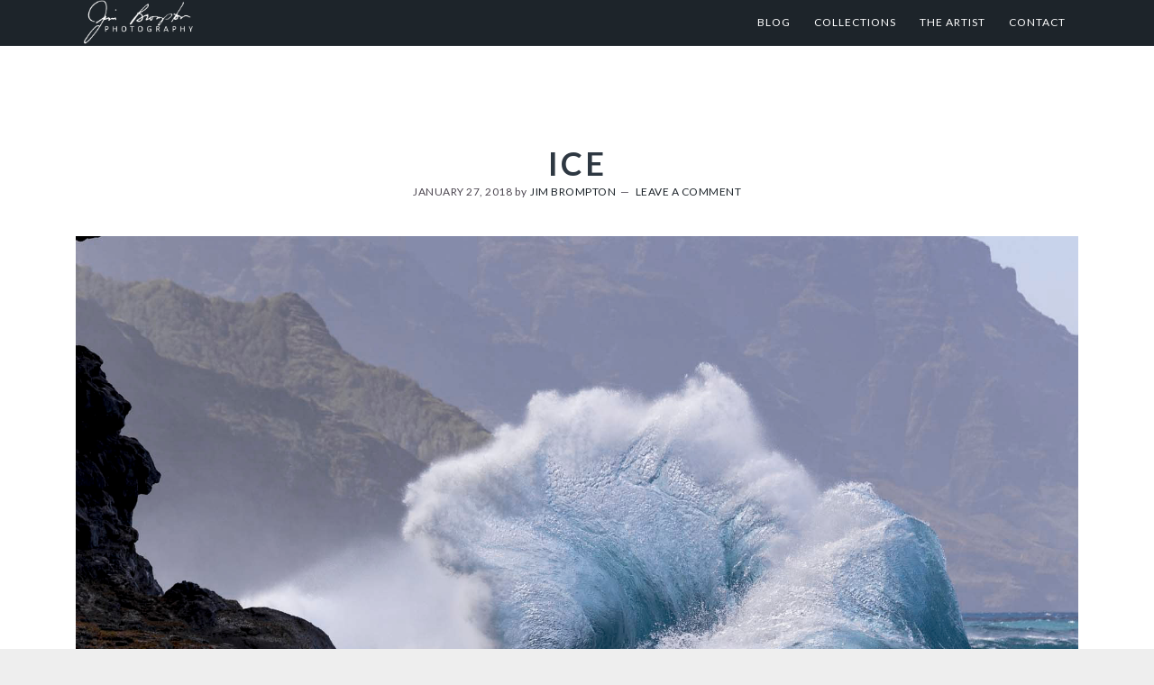

--- FILE ---
content_type: text/html; charset=UTF-8
request_url: https://jimbrompton.com/blog/ice/
body_size: 12109
content:
<!DOCTYPE html>
<html lang="en-US">
<head >
<meta charset="UTF-8" />
<meta name="viewport" content="width=device-width, initial-scale=1" />

<style id="reCAPTCHA-style" >.google-recaptcha-container{display:block;clear:both;}
.google-recaptcha-container iframe{margin:0;}
.google-recaptcha-container .plugin-credits a{text-decoration:underline;}</style>
<meta name='robots' content='index, follow, max-image-preview:large, max-snippet:-1, max-video-preview:-1' />
	<style>img:is([sizes="auto" i], [sizes^="auto," i]) { contain-intrinsic-size: 3000px 1500px }</style>
	
	<!-- This site is optimized with the Yoast SEO plugin v24.2 - https://yoast.com/wordpress/plugins/seo/ -->
	<title>Ice - Jim Brompton Photography</title>
	<link rel="canonical" href="https://jimbrompton.com/blog/ice/" />
	<meta property="og:locale" content="en_US" />
	<meta property="og:type" content="article" />
	<meta property="og:title" content="Ice - Jim Brompton Photography" />
	<meta property="og:description" content="When you specialize in Wave Photography and Landscape Photography it allows you to expand your audience&#8230;&#8230;.There is nothing like capturing an Epic wave &#8230;.never 2 the same and all originals&#8230;&#8230; &nbsp;" />
	<meta property="og:url" content="https://jimbrompton.com/blog/ice/" />
	<meta property="og:site_name" content="Jim Brompton Photography" />
	<meta property="article:published_time" content="2018-01-27T14:37:39+00:00" />
	<meta property="article:modified_time" content="2018-10-28T14:47:59+00:00" />
	<meta property="og:image" content="https://jimbrompton.com/wp-content/uploads/2018/10/MG_4574.jpg" />
	<meta property="og:image:width" content="1800" />
	<meta property="og:image:height" content="1269" />
	<meta property="og:image:type" content="image/jpeg" />
	<meta name="author" content="Jim Brompton" />
	<meta name="twitter:card" content="summary_large_image" />
	<meta name="twitter:label1" content="Written by" />
	<meta name="twitter:data1" content="Jim Brompton" />
	<script type="application/ld+json" class="yoast-schema-graph">{"@context":"https://schema.org","@graph":[{"@type":"Article","@id":"https://jimbrompton.com/blog/ice/#article","isPartOf":{"@id":"https://jimbrompton.com/blog/ice/"},"author":{"name":"Jim Brompton","@id":"https://jimbrompton.com/#/schema/person/0f83feb5bba50c7cd2af80408b9a802f"},"headline":"Ice","datePublished":"2018-01-27T14:37:39+00:00","dateModified":"2018-10-28T14:47:59+00:00","mainEntityOfPage":{"@id":"https://jimbrompton.com/blog/ice/"},"wordCount":32,"commentCount":0,"publisher":{"@id":"https://jimbrompton.com/#/schema/person/0f83feb5bba50c7cd2af80408b9a802f"},"image":{"@id":"https://jimbrompton.com/blog/ice/#primaryimage"},"thumbnailUrl":"https://jimbrompton.com/wp-content/uploads/2018/10/MG_4574.jpg","keywords":["Canadian Landscape Photographer","Canadian Landscape Photography","Fine Art Photography","Master Photographer in Fine Art"],"articleSection":["Landscapes","Oceans","Waves"],"inLanguage":"en-US","potentialAction":[{"@type":"CommentAction","name":"Comment","target":["https://jimbrompton.com/blog/ice/#respond"]}]},{"@type":"WebPage","@id":"https://jimbrompton.com/blog/ice/","url":"https://jimbrompton.com/blog/ice/","name":"Ice - Jim Brompton Photography","isPartOf":{"@id":"https://jimbrompton.com/#website"},"primaryImageOfPage":{"@id":"https://jimbrompton.com/blog/ice/#primaryimage"},"image":{"@id":"https://jimbrompton.com/blog/ice/#primaryimage"},"thumbnailUrl":"https://jimbrompton.com/wp-content/uploads/2018/10/MG_4574.jpg","datePublished":"2018-01-27T14:37:39+00:00","dateModified":"2018-10-28T14:47:59+00:00","breadcrumb":{"@id":"https://jimbrompton.com/blog/ice/#breadcrumb"},"inLanguage":"en-US","potentialAction":[{"@type":"ReadAction","target":["https://jimbrompton.com/blog/ice/"]}]},{"@type":"ImageObject","inLanguage":"en-US","@id":"https://jimbrompton.com/blog/ice/#primaryimage","url":"https://jimbrompton.com/wp-content/uploads/2018/10/MG_4574.jpg","contentUrl":"https://jimbrompton.com/wp-content/uploads/2018/10/MG_4574.jpg","width":1800,"height":1269},{"@type":"BreadcrumbList","@id":"https://jimbrompton.com/blog/ice/#breadcrumb","itemListElement":[{"@type":"ListItem","position":1,"name":"Home","item":"https://jimbrompton.com/"},{"@type":"ListItem","position":2,"name":"Ice"}]},{"@type":"WebSite","@id":"https://jimbrompton.com/#website","url":"https://jimbrompton.com/","name":"Jim Brompton Photography","description":"Canadian Landscape Photographer","publisher":{"@id":"https://jimbrompton.com/#/schema/person/0f83feb5bba50c7cd2af80408b9a802f"},"potentialAction":[{"@type":"SearchAction","target":{"@type":"EntryPoint","urlTemplate":"https://jimbrompton.com/?s={search_term_string}"},"query-input":{"@type":"PropertyValueSpecification","valueRequired":true,"valueName":"search_term_string"}}],"inLanguage":"en-US"},{"@type":["Person","Organization"],"@id":"https://jimbrompton.com/#/schema/person/0f83feb5bba50c7cd2af80408b9a802f","name":"Jim Brompton","image":{"@type":"ImageObject","inLanguage":"en-US","@id":"https://jimbrompton.com/#/schema/person/image/","url":"https://secure.gravatar.com/avatar/729f23a54f1d8a54835fcdfd72652106ffef9a1d3202d3239b5d3f1eccf19e1f?s=96&d=mm&r=g","contentUrl":"https://secure.gravatar.com/avatar/729f23a54f1d8a54835fcdfd72652106ffef9a1d3202d3239b5d3f1eccf19e1f?s=96&d=mm&r=g","caption":"Jim Brompton"},"logo":{"@id":"https://jimbrompton.com/#/schema/person/image/"},"sameAs":["http://Jimbrompton.com"]}]}</script>
	<!-- / Yoast SEO plugin. -->


<link rel='dns-prefetch' href='//static.addtoany.com' />
<link rel='dns-prefetch' href='//pagead2.googlesyndication.com' />
<link rel='dns-prefetch' href='//www.google.com' />
<link rel='dns-prefetch' href='//fonts.googleapis.com' />
<link rel='dns-prefetch' href='//maxcdn.bootstrapcdn.com' />
<link rel="alternate" type="application/rss+xml" title="Jim Brompton Photography &raquo; Feed" href="https://jimbrompton.com/feed/" />
<link rel="alternate" type="application/rss+xml" title="Jim Brompton Photography &raquo; Comments Feed" href="https://jimbrompton.com/comments/feed/" />
<link rel="alternate" type="application/rss+xml" title="Jim Brompton Photography &raquo; Ice Comments Feed" href="https://jimbrompton.com/blog/ice/feed/" />
		<!-- This site uses the Google Analytics by ExactMetrics plugin v8.3.1 - Using Analytics tracking - https://www.exactmetrics.com/ -->
		<!-- Note: ExactMetrics is not currently configured on this site. The site owner needs to authenticate with Google Analytics in the ExactMetrics settings panel. -->
					<!-- No tracking code set -->
				<!-- / Google Analytics by ExactMetrics -->
		<script type="text/javascript">
/* <![CDATA[ */
window._wpemojiSettings = {"baseUrl":"https:\/\/s.w.org\/images\/core\/emoji\/16.0.1\/72x72\/","ext":".png","svgUrl":"https:\/\/s.w.org\/images\/core\/emoji\/16.0.1\/svg\/","svgExt":".svg","source":{"concatemoji":"https:\/\/jimbrompton.com\/wp-includes\/js\/wp-emoji-release.min.js?ver=6.8.3"}};
/*! This file is auto-generated */
!function(s,n){var o,i,e;function c(e){try{var t={supportTests:e,timestamp:(new Date).valueOf()};sessionStorage.setItem(o,JSON.stringify(t))}catch(e){}}function p(e,t,n){e.clearRect(0,0,e.canvas.width,e.canvas.height),e.fillText(t,0,0);var t=new Uint32Array(e.getImageData(0,0,e.canvas.width,e.canvas.height).data),a=(e.clearRect(0,0,e.canvas.width,e.canvas.height),e.fillText(n,0,0),new Uint32Array(e.getImageData(0,0,e.canvas.width,e.canvas.height).data));return t.every(function(e,t){return e===a[t]})}function u(e,t){e.clearRect(0,0,e.canvas.width,e.canvas.height),e.fillText(t,0,0);for(var n=e.getImageData(16,16,1,1),a=0;a<n.data.length;a++)if(0!==n.data[a])return!1;return!0}function f(e,t,n,a){switch(t){case"flag":return n(e,"\ud83c\udff3\ufe0f\u200d\u26a7\ufe0f","\ud83c\udff3\ufe0f\u200b\u26a7\ufe0f")?!1:!n(e,"\ud83c\udde8\ud83c\uddf6","\ud83c\udde8\u200b\ud83c\uddf6")&&!n(e,"\ud83c\udff4\udb40\udc67\udb40\udc62\udb40\udc65\udb40\udc6e\udb40\udc67\udb40\udc7f","\ud83c\udff4\u200b\udb40\udc67\u200b\udb40\udc62\u200b\udb40\udc65\u200b\udb40\udc6e\u200b\udb40\udc67\u200b\udb40\udc7f");case"emoji":return!a(e,"\ud83e\udedf")}return!1}function g(e,t,n,a){var r="undefined"!=typeof WorkerGlobalScope&&self instanceof WorkerGlobalScope?new OffscreenCanvas(300,150):s.createElement("canvas"),o=r.getContext("2d",{willReadFrequently:!0}),i=(o.textBaseline="top",o.font="600 32px Arial",{});return e.forEach(function(e){i[e]=t(o,e,n,a)}),i}function t(e){var t=s.createElement("script");t.src=e,t.defer=!0,s.head.appendChild(t)}"undefined"!=typeof Promise&&(o="wpEmojiSettingsSupports",i=["flag","emoji"],n.supports={everything:!0,everythingExceptFlag:!0},e=new Promise(function(e){s.addEventListener("DOMContentLoaded",e,{once:!0})}),new Promise(function(t){var n=function(){try{var e=JSON.parse(sessionStorage.getItem(o));if("object"==typeof e&&"number"==typeof e.timestamp&&(new Date).valueOf()<e.timestamp+604800&&"object"==typeof e.supportTests)return e.supportTests}catch(e){}return null}();if(!n){if("undefined"!=typeof Worker&&"undefined"!=typeof OffscreenCanvas&&"undefined"!=typeof URL&&URL.createObjectURL&&"undefined"!=typeof Blob)try{var e="postMessage("+g.toString()+"("+[JSON.stringify(i),f.toString(),p.toString(),u.toString()].join(",")+"));",a=new Blob([e],{type:"text/javascript"}),r=new Worker(URL.createObjectURL(a),{name:"wpTestEmojiSupports"});return void(r.onmessage=function(e){c(n=e.data),r.terminate(),t(n)})}catch(e){}c(n=g(i,f,p,u))}t(n)}).then(function(e){for(var t in e)n.supports[t]=e[t],n.supports.everything=n.supports.everything&&n.supports[t],"flag"!==t&&(n.supports.everythingExceptFlag=n.supports.everythingExceptFlag&&n.supports[t]);n.supports.everythingExceptFlag=n.supports.everythingExceptFlag&&!n.supports.flag,n.DOMReady=!1,n.readyCallback=function(){n.DOMReady=!0}}).then(function(){return e}).then(function(){var e;n.supports.everything||(n.readyCallback(),(e=n.source||{}).concatemoji?t(e.concatemoji):e.wpemoji&&e.twemoji&&(t(e.twemoji),t(e.wpemoji)))}))}((window,document),window._wpemojiSettings);
/* ]]> */
</script>
<!-- jimbrompton.com is managing ads with Advanced Ads 2.0.16 – https://wpadvancedads.com/ --><script id="jimbr-ready">
			window.advanced_ads_ready=function(e,a){a=a||"complete";var d=function(e){return"interactive"===a?"loading"!==e:"complete"===e};d(document.readyState)?e():document.addEventListener("readystatechange",(function(a){d(a.target.readyState)&&e()}),{once:"interactive"===a})},window.advanced_ads_ready_queue=window.advanced_ads_ready_queue||[];		</script>
		<link rel='stylesheet' id='imagely-ansel-css' href='https://jimbrompton.com/wp-content/themes/imagely-ansel/style.css?ver=1.0.8' type='text/css' media='all' />
<style id='imagely-ansel-inline-css' type='text/css'>

		.nav-primary .genesis-nav-menu .sub-menu a:hover, 
		.nav-primary .genesis-nav-menu .sub-menu a:active,
		.site-header.transparent .nav-primary .genesis-nav-menu .sub-menu a:hover,
		.site-header.transparent .nav-primary .genesis-nav-menu .sub-menu a:active {color:  #ed4933;}
		a,
		.author-box a,
		.archive-description a,
		.sidebar a {color:  #1d242a;}
		a:hover, 
		a:focus,
		.author-box a:hover,
		.author-box a:focus,
		.archive-description a:hover,
		.archive-description a:focus,
		.sidebar a:hover,
		.sidebar a:focus {color:  #41596d;}
		button,
		input[type="button"],
		input[type="reset"],
		input[type="submit"],
		.button,
		.content .widget .textwidget a.button,
		.entry-content a.button,
		.entry-content a.more-link,
		.footer-widgets button,
		.footer-widgets input[type="button"],
		.footer-widgets input[type="reset"],
		.footer-widgets input[type="submit"],
		.footer-widgets .button,
		.footer-widgets .entry-content a.more-link,
		.content .front-page-1 .widget a.button,
		.content .front-page-1 .widget .textwidget a.button,
		.front-page-1 button,
		.front-page-1 input[type="button"],
		.front-page-1 input[type="reset"],
		.front-page-1 input[type="submit"],
		.front-page-1 .entry-content a.button,
		.front-page-1 .entry-content a.more-link,
		.nav-primary li.highlight > a,
		.archive-pagination li a:hover,
		.archive-pagination li a:focus,
		.front-page .content .fa {background-color:  #1d242a;}
		button:hover,
		button:focus,
		input:hover[type="button"],
		input:focus[type="button"],
		input:hover[type="reset"],
		input:focus[type="reset"],
		input:hover[type="submit"],
		input:focus[type="submit"],
		.button:hover,
		.button:focus,
		.content .widget .textwidget a.button:hover,
		.content .widget .textwidget a.button:focus,
		.entry-content a.button:hover,
		.entry-content a.button:focus,
		.entry-content a.more-link:hover,
		.entry-content a.more-link:focus,
		.footer-widgets button:hover,
		.footer-widgets button:focus,
		.footer-widgets input:hover[type="button"],
		.footer-widgets input:focus[type="button"],
		.footer-widgets input:hover[type="reset"],
		.footer-widgets input:focus[type="reset"],
		.footer-widgets input:hover[type="submit"],
		.footer-widgets input:focus[type="submit"],
		.footer-widgets .button:hover,
		.footer-widgets .button:focus,
		.footer-widgets .entry-content a.more-link:hover,
		.footer-widgets .entry-content a.more-link:focus,
		.content .front-page-1 .widget a.button:hover,
		.content .front-page-1 .widget a.button:focus,
		.content .front-page-1 .widget .textwidget a.button:hover,
		.content .front-page-1 .widget .textwidget a.button:focus,
		.front-page-1 button:hover,
		.front-page-1 button:focus,
		.front-page-1 input:hover[type="button"],
		.front-page-1 input:focus[type="button"],
		.front-page-1 input:hover[type="reset"],
		.front-page-1 input:focus[type="reset"],
		.front-page-1 input:hover[type="submit"],
		.front-page-1 input:focus[type="submit"],
		.front-page-1 .entry-content a.button:hover,
		.front-page-1 .entry-content a.button:focus,
		.front-page-1 .entry-content a.more-link:hover,
		.front-page-1 .entry-content a.more-link:focus,
		.nav-primary li.highlight > a:hover,
		.nav-primary li.highlight > a:focus,
		.archive-pagination li a,
		.archive-pagination .active a {background-color:  #41596d;}
</style>
<style id='wp-emoji-styles-inline-css' type='text/css'>

	img.wp-smiley, img.emoji {
		display: inline !important;
		border: none !important;
		box-shadow: none !important;
		height: 1em !important;
		width: 1em !important;
		margin: 0 0.07em !important;
		vertical-align: -0.1em !important;
		background: none !important;
		padding: 0 !important;
	}
</style>
<link rel='stylesheet' id='wp-block-library-css' href='https://jimbrompton.com/wp-includes/css/dist/block-library/style.min.css?ver=6.8.3' type='text/css' media='all' />
<style id='classic-theme-styles-inline-css' type='text/css'>
/*! This file is auto-generated */
.wp-block-button__link{color:#fff;background-color:#32373c;border-radius:9999px;box-shadow:none;text-decoration:none;padding:calc(.667em + 2px) calc(1.333em + 2px);font-size:1.125em}.wp-block-file__button{background:#32373c;color:#fff;text-decoration:none}
</style>
<style id='global-styles-inline-css' type='text/css'>
:root{--wp--preset--aspect-ratio--square: 1;--wp--preset--aspect-ratio--4-3: 4/3;--wp--preset--aspect-ratio--3-4: 3/4;--wp--preset--aspect-ratio--3-2: 3/2;--wp--preset--aspect-ratio--2-3: 2/3;--wp--preset--aspect-ratio--16-9: 16/9;--wp--preset--aspect-ratio--9-16: 9/16;--wp--preset--color--black: #000000;--wp--preset--color--cyan-bluish-gray: #abb8c3;--wp--preset--color--white: #ffffff;--wp--preset--color--pale-pink: #f78da7;--wp--preset--color--vivid-red: #cf2e2e;--wp--preset--color--luminous-vivid-orange: #ff6900;--wp--preset--color--luminous-vivid-amber: #fcb900;--wp--preset--color--light-green-cyan: #7bdcb5;--wp--preset--color--vivid-green-cyan: #00d084;--wp--preset--color--pale-cyan-blue: #8ed1fc;--wp--preset--color--vivid-cyan-blue: #0693e3;--wp--preset--color--vivid-purple: #9b51e0;--wp--preset--gradient--vivid-cyan-blue-to-vivid-purple: linear-gradient(135deg,rgba(6,147,227,1) 0%,rgb(155,81,224) 100%);--wp--preset--gradient--light-green-cyan-to-vivid-green-cyan: linear-gradient(135deg,rgb(122,220,180) 0%,rgb(0,208,130) 100%);--wp--preset--gradient--luminous-vivid-amber-to-luminous-vivid-orange: linear-gradient(135deg,rgba(252,185,0,1) 0%,rgba(255,105,0,1) 100%);--wp--preset--gradient--luminous-vivid-orange-to-vivid-red: linear-gradient(135deg,rgba(255,105,0,1) 0%,rgb(207,46,46) 100%);--wp--preset--gradient--very-light-gray-to-cyan-bluish-gray: linear-gradient(135deg,rgb(238,238,238) 0%,rgb(169,184,195) 100%);--wp--preset--gradient--cool-to-warm-spectrum: linear-gradient(135deg,rgb(74,234,220) 0%,rgb(151,120,209) 20%,rgb(207,42,186) 40%,rgb(238,44,130) 60%,rgb(251,105,98) 80%,rgb(254,248,76) 100%);--wp--preset--gradient--blush-light-purple: linear-gradient(135deg,rgb(255,206,236) 0%,rgb(152,150,240) 100%);--wp--preset--gradient--blush-bordeaux: linear-gradient(135deg,rgb(254,205,165) 0%,rgb(254,45,45) 50%,rgb(107,0,62) 100%);--wp--preset--gradient--luminous-dusk: linear-gradient(135deg,rgb(255,203,112) 0%,rgb(199,81,192) 50%,rgb(65,88,208) 100%);--wp--preset--gradient--pale-ocean: linear-gradient(135deg,rgb(255,245,203) 0%,rgb(182,227,212) 50%,rgb(51,167,181) 100%);--wp--preset--gradient--electric-grass: linear-gradient(135deg,rgb(202,248,128) 0%,rgb(113,206,126) 100%);--wp--preset--gradient--midnight: linear-gradient(135deg,rgb(2,3,129) 0%,rgb(40,116,252) 100%);--wp--preset--font-size--small: 13px;--wp--preset--font-size--medium: 20px;--wp--preset--font-size--large: 36px;--wp--preset--font-size--x-large: 42px;--wp--preset--spacing--20: 0.44rem;--wp--preset--spacing--30: 0.67rem;--wp--preset--spacing--40: 1rem;--wp--preset--spacing--50: 1.5rem;--wp--preset--spacing--60: 2.25rem;--wp--preset--spacing--70: 3.38rem;--wp--preset--spacing--80: 5.06rem;--wp--preset--shadow--natural: 6px 6px 9px rgba(0, 0, 0, 0.2);--wp--preset--shadow--deep: 12px 12px 50px rgba(0, 0, 0, 0.4);--wp--preset--shadow--sharp: 6px 6px 0px rgba(0, 0, 0, 0.2);--wp--preset--shadow--outlined: 6px 6px 0px -3px rgba(255, 255, 255, 1), 6px 6px rgba(0, 0, 0, 1);--wp--preset--shadow--crisp: 6px 6px 0px rgba(0, 0, 0, 1);}:where(.is-layout-flex){gap: 0.5em;}:where(.is-layout-grid){gap: 0.5em;}body .is-layout-flex{display: flex;}.is-layout-flex{flex-wrap: wrap;align-items: center;}.is-layout-flex > :is(*, div){margin: 0;}body .is-layout-grid{display: grid;}.is-layout-grid > :is(*, div){margin: 0;}:where(.wp-block-columns.is-layout-flex){gap: 2em;}:where(.wp-block-columns.is-layout-grid){gap: 2em;}:where(.wp-block-post-template.is-layout-flex){gap: 1.25em;}:where(.wp-block-post-template.is-layout-grid){gap: 1.25em;}.has-black-color{color: var(--wp--preset--color--black) !important;}.has-cyan-bluish-gray-color{color: var(--wp--preset--color--cyan-bluish-gray) !important;}.has-white-color{color: var(--wp--preset--color--white) !important;}.has-pale-pink-color{color: var(--wp--preset--color--pale-pink) !important;}.has-vivid-red-color{color: var(--wp--preset--color--vivid-red) !important;}.has-luminous-vivid-orange-color{color: var(--wp--preset--color--luminous-vivid-orange) !important;}.has-luminous-vivid-amber-color{color: var(--wp--preset--color--luminous-vivid-amber) !important;}.has-light-green-cyan-color{color: var(--wp--preset--color--light-green-cyan) !important;}.has-vivid-green-cyan-color{color: var(--wp--preset--color--vivid-green-cyan) !important;}.has-pale-cyan-blue-color{color: var(--wp--preset--color--pale-cyan-blue) !important;}.has-vivid-cyan-blue-color{color: var(--wp--preset--color--vivid-cyan-blue) !important;}.has-vivid-purple-color{color: var(--wp--preset--color--vivid-purple) !important;}.has-black-background-color{background-color: var(--wp--preset--color--black) !important;}.has-cyan-bluish-gray-background-color{background-color: var(--wp--preset--color--cyan-bluish-gray) !important;}.has-white-background-color{background-color: var(--wp--preset--color--white) !important;}.has-pale-pink-background-color{background-color: var(--wp--preset--color--pale-pink) !important;}.has-vivid-red-background-color{background-color: var(--wp--preset--color--vivid-red) !important;}.has-luminous-vivid-orange-background-color{background-color: var(--wp--preset--color--luminous-vivid-orange) !important;}.has-luminous-vivid-amber-background-color{background-color: var(--wp--preset--color--luminous-vivid-amber) !important;}.has-light-green-cyan-background-color{background-color: var(--wp--preset--color--light-green-cyan) !important;}.has-vivid-green-cyan-background-color{background-color: var(--wp--preset--color--vivid-green-cyan) !important;}.has-pale-cyan-blue-background-color{background-color: var(--wp--preset--color--pale-cyan-blue) !important;}.has-vivid-cyan-blue-background-color{background-color: var(--wp--preset--color--vivid-cyan-blue) !important;}.has-vivid-purple-background-color{background-color: var(--wp--preset--color--vivid-purple) !important;}.has-black-border-color{border-color: var(--wp--preset--color--black) !important;}.has-cyan-bluish-gray-border-color{border-color: var(--wp--preset--color--cyan-bluish-gray) !important;}.has-white-border-color{border-color: var(--wp--preset--color--white) !important;}.has-pale-pink-border-color{border-color: var(--wp--preset--color--pale-pink) !important;}.has-vivid-red-border-color{border-color: var(--wp--preset--color--vivid-red) !important;}.has-luminous-vivid-orange-border-color{border-color: var(--wp--preset--color--luminous-vivid-orange) !important;}.has-luminous-vivid-amber-border-color{border-color: var(--wp--preset--color--luminous-vivid-amber) !important;}.has-light-green-cyan-border-color{border-color: var(--wp--preset--color--light-green-cyan) !important;}.has-vivid-green-cyan-border-color{border-color: var(--wp--preset--color--vivid-green-cyan) !important;}.has-pale-cyan-blue-border-color{border-color: var(--wp--preset--color--pale-cyan-blue) !important;}.has-vivid-cyan-blue-border-color{border-color: var(--wp--preset--color--vivid-cyan-blue) !important;}.has-vivid-purple-border-color{border-color: var(--wp--preset--color--vivid-purple) !important;}.has-vivid-cyan-blue-to-vivid-purple-gradient-background{background: var(--wp--preset--gradient--vivid-cyan-blue-to-vivid-purple) !important;}.has-light-green-cyan-to-vivid-green-cyan-gradient-background{background: var(--wp--preset--gradient--light-green-cyan-to-vivid-green-cyan) !important;}.has-luminous-vivid-amber-to-luminous-vivid-orange-gradient-background{background: var(--wp--preset--gradient--luminous-vivid-amber-to-luminous-vivid-orange) !important;}.has-luminous-vivid-orange-to-vivid-red-gradient-background{background: var(--wp--preset--gradient--luminous-vivid-orange-to-vivid-red) !important;}.has-very-light-gray-to-cyan-bluish-gray-gradient-background{background: var(--wp--preset--gradient--very-light-gray-to-cyan-bluish-gray) !important;}.has-cool-to-warm-spectrum-gradient-background{background: var(--wp--preset--gradient--cool-to-warm-spectrum) !important;}.has-blush-light-purple-gradient-background{background: var(--wp--preset--gradient--blush-light-purple) !important;}.has-blush-bordeaux-gradient-background{background: var(--wp--preset--gradient--blush-bordeaux) !important;}.has-luminous-dusk-gradient-background{background: var(--wp--preset--gradient--luminous-dusk) !important;}.has-pale-ocean-gradient-background{background: var(--wp--preset--gradient--pale-ocean) !important;}.has-electric-grass-gradient-background{background: var(--wp--preset--gradient--electric-grass) !important;}.has-midnight-gradient-background{background: var(--wp--preset--gradient--midnight) !important;}.has-small-font-size{font-size: var(--wp--preset--font-size--small) !important;}.has-medium-font-size{font-size: var(--wp--preset--font-size--medium) !important;}.has-large-font-size{font-size: var(--wp--preset--font-size--large) !important;}.has-x-large-font-size{font-size: var(--wp--preset--font-size--x-large) !important;}
:where(.wp-block-post-template.is-layout-flex){gap: 1.25em;}:where(.wp-block-post-template.is-layout-grid){gap: 1.25em;}
:where(.wp-block-columns.is-layout-flex){gap: 2em;}:where(.wp-block-columns.is-layout-grid){gap: 2em;}
:root :where(.wp-block-pullquote){font-size: 1.5em;line-height: 1.6;}
</style>
<link rel='stylesheet' id='photocrati-image_protection-css-css' href='https://jimbrompton.com/wp-content/plugins/nextgen-gallery-pro/modules/image_protection/static/custom.css?ver=6.8.3' type='text/css' media='all' />
<link rel='stylesheet' id='google-fonts-css' href='//fonts.googleapis.com/css?family=Lato%3A300%2C300italic%2C400%2C400italic%2C700%2C900&#038;ver=1.0.8' type='text/css' media='all' />
<link rel='stylesheet' id='font-awesome-css' href='//maxcdn.bootstrapcdn.com/font-awesome/latest/css/font-awesome.min.css?ver=6.8.3' type='text/css' media='all' />
<link rel='stylesheet' id='griwpc-recaptcha-style-css' href='https://jimbrompton.com/wp-content/plugins/recaptcha-in-wp-comments-form/css/recaptcha.css?ver=9.1.2' type='text/css' media='all' />
<style id='griwpc-recaptcha-style-inline-css' type='text/css'>
.google-recaptcha-container{display:block;clear:both;}
.google-recaptcha-container iframe{margin:0;}
.google-recaptcha-container .plugin-credits a{text-decoration:underline;}
</style>
<link rel='stylesheet' id='addtoany-css' href='https://jimbrompton.com/wp-content/plugins/add-to-any/addtoany.min.css?ver=1.16' type='text/css' media='all' />
<script type="text/javascript" id="addtoany-core-js-before">
/* <![CDATA[ */
window.a2a_config=window.a2a_config||{};a2a_config.callbacks=[];a2a_config.overlays=[];a2a_config.templates={};
/* ]]> */
</script>
<script type="text/javascript" defer src="https://static.addtoany.com/menu/page.js" id="addtoany-core-js"></script>
<script type="text/javascript" src="https://jimbrompton.com/wp-includes/js/jquery/jquery.min.js?ver=3.7.1" id="jquery-core-js"></script>
<script type="text/javascript" src="https://jimbrompton.com/wp-includes/js/jquery/jquery-migrate.min.js?ver=3.4.1" id="jquery-migrate-js"></script>
<script type="text/javascript" defer src="https://jimbrompton.com/wp-content/plugins/add-to-any/addtoany.min.js?ver=1.1" id="addtoany-jquery-js"></script>
<script type="text/javascript" src="https://jimbrompton.com/wp-content/plugins/nextgen-gallery-pro/modules/image_protection/static/pressure.js?ver=6.8.3" id="pressure-js"></script>
<script type="text/javascript" id="photocrati-image_protection-js-js-extra">
/* <![CDATA[ */
var photocrati_image_protection_global = {"enabled":"1"};
/* ]]> */
</script>
<script type="text/javascript" src="https://jimbrompton.com/wp-content/plugins/nextgen-gallery-pro/modules/image_protection/static/custom.js?ver=2.2.0" id="photocrati-image_protection-js-js"></script>
<!--[if lt IE 9]>
<script type="text/javascript" src="https://jimbrompton.com/wp-content/themes/genesis/lib/js/html5shiv.min.js?ver=3.7.3" id="html5shiv-js"></script>
<![endif]-->
<script type="text/javascript" async src="https://pagead2.googlesyndication.com/pagead/js/adsbygoogle.js?async=true&amp;ver=6.8.3" id="genesis_adsense-js"></script>
<script type="text/javascript" id="genesis_adsense-js-after">
/* <![CDATA[ */
(adsbygoogle = window.adsbygoogle || []).push({google_ad_client: "ca-pub-2752103967068091", enable_page_level_ads: true, tag_partner: "genesis"});
/* ]]> */
</script>
<link rel="https://api.w.org/" href="https://jimbrompton.com/wp-json/" /><link rel="alternate" title="JSON" type="application/json" href="https://jimbrompton.com/wp-json/wp/v2/posts/418" /><link rel="EditURI" type="application/rsd+xml" title="RSD" href="https://jimbrompton.com/xmlrpc.php?rsd" />
<meta name="generator" content="WordPress 6.8.3" />
<link rel='shortlink' href='https://jimbrompton.com/?p=418' />
<link rel="alternate" title="oEmbed (JSON)" type="application/json+oembed" href="https://jimbrompton.com/wp-json/oembed/1.0/embed?url=https%3A%2F%2Fjimbrompton.com%2Fblog%2Fice%2F" />
<link rel="alternate" title="oEmbed (XML)" type="text/xml+oembed" href="https://jimbrompton.com/wp-json/oembed/1.0/embed?url=https%3A%2F%2Fjimbrompton.com%2Fblog%2Fice%2F&#038;format=xml" />
<link rel="icon" href="https://jimbrompton.com/wp-content/themes/imagely-ansel/images/favicon.ico" />
<style type="text/css">.site-title a { background: url(https://jimbrompton.com/wp-content/uploads/2018/10/cropped-JimBromptonPhotography3-1.png) no-repeat !important; }</style>
<style type="text/css">.recentcomments a{display:inline !important;padding:0 !important;margin:0 !important;}</style><script  async src="https://pagead2.googlesyndication.com/pagead/js/adsbygoogle.js?client=ca-pub-2752103967068091" crossorigin="anonymous"></script>		<style type="text/css" id="wp-custom-css">
			.genesis-nav-menu .sub-menu {
	width:280px;
}
.genesis-nav-menu .sub-menu a {
	width:280px;
}
		</style>
		</head>
<body class="wp-singular post-template-default single single-post postid-418 single-format-standard wp-theme-genesis wp-child-theme-imagely-ansel custom-header header-image header-full-width full-width-content aa-prefix-jimbr- imagely-full-width" itemscope itemtype="https://schema.org/WebPage"><div class="site-container"><ul class="genesis-skip-link"><li><a href="#genesis-nav-primary" class="screen-reader-shortcut"> Skip to primary navigation</a></li><li><a href="#genesis-content" class="screen-reader-shortcut"> Skip to content</a></li><li><a href="#genesis-footer-widgets" class="screen-reader-shortcut"> Skip to footer</a></li></ul><header class="site-header" itemscope itemtype="https://schema.org/WPHeader"><div class="wrap"><div class="title-area"><p class="site-title" itemprop="headline"><a href="https://jimbrompton.com/">Jim Brompton Photography</a></p><p class="site-description" itemprop="description">Canadian Landscape Photographer</p></div><nav class="nav-primary" aria-label="Main" itemscope itemtype="https://schema.org/SiteNavigationElement" id="genesis-nav-primary"><div class="wrap"><ul id="menu-top-menu" class="menu genesis-nav-menu menu-primary"><li id="menu-item-171" class="menu-item menu-item-type-post_type menu-item-object-page menu-item-171"><a href="https://jimbrompton.com/blog/" itemprop="url"><span itemprop="name">Blog</span></a></li>
<li id="menu-item-170" class="menu-item menu-item-type-post_type menu-item-object-page menu-item-has-children menu-item-170"><a href="https://jimbrompton.com/galleries/" itemprop="url"><span itemprop="name">Collections</span></a>
<ul class="sub-menu">
	<li id="menu-item-267" class="menu-item menu-item-type-post_type menu-item-object-page menu-item-267"><a href="https://jimbrompton.com/galleries/abstracts/" itemprop="url"><span itemprop="name">Abstract</span></a></li>
	<li id="menu-item-780" class="menu-item menu-item-type-post_type menu-item-object-page menu-item-780"><a href="https://jimbrompton.com/galleries/black-and-white/" itemprop="url"><span itemprop="name">Black &#038; White</span></a></li>
	<li id="menu-item-778" class="menu-item menu-item-type-post_type menu-item-object-page menu-item-778"><a href="https://jimbrompton.com/galleries/cities/" itemprop="url"><span itemprop="name">Cities</span></a></li>
	<li id="menu-item-777" class="menu-item menu-item-type-post_type menu-item-object-page menu-item-777"><a href="https://jimbrompton.com/galleries/desert/" itemprop="url"><span itemprop="name">Desert</span></a></li>
	<li id="menu-item-776" class="menu-item menu-item-type-post_type menu-item-object-page menu-item-776"><a href="https://jimbrompton.com/galleries/mountains/" itemprop="url"><span itemprop="name">Mountains</span></a></li>
	<li id="menu-item-779" class="menu-item menu-item-type-post_type menu-item-object-page menu-item-779"><a href="https://jimbrompton.com/galleries/night/" itemprop="url"><span itemprop="name">Night</span></a></li>
	<li id="menu-item-2359" class="menu-item menu-item-type-post_type menu-item-object-page menu-item-2359"><a href="https://jimbrompton.com/galleries/panoramas/" itemprop="url"><span itemprop="name">Panoramas</span></a></li>
	<li id="menu-item-775" class="menu-item menu-item-type-post_type menu-item-object-page menu-item-775"><a href="https://jimbrompton.com/galleries/trees/" itemprop="url"><span itemprop="name">Trees</span></a></li>
	<li id="menu-item-4288" class="menu-item menu-item-type-post_type menu-item-object-page menu-item-4288"><a href="https://jimbrompton.com/galleries/vines/" itemprop="url"><span itemprop="name">Vines</span></a></li>
	<li id="menu-item-774" class="menu-item menu-item-type-post_type menu-item-object-page menu-item-774"><a href="https://jimbrompton.com/galleries/water/" itemprop="url"><span itemprop="name">Water</span></a></li>
</ul>
</li>
<li id="menu-item-167" class="menu-item menu-item-type-post_type menu-item-object-page menu-item-167"><a href="https://jimbrompton.com/about/" itemprop="url"><span itemprop="name">The Artist</span></a></li>
<li id="menu-item-166" class="menu-item menu-item-type-post_type menu-item-object-page menu-item-166"><a href="https://jimbrompton.com/contact/" itemprop="url"><span itemprop="name">Contact</span></a></li>
</ul></div></nav></div></header><div class="site-inner"><div class="content-sidebar-wrap"><main class="content" id="genesis-content"><article class="post-418 post type-post status-publish format-standard has-post-thumbnail category-landscapes category-oceans category-waves tag-canadian-landscape-photographer tag-canadian-landscape-photography tag-fine-art-photography tag-master-photographer-in-fine-art entry" itemscope itemtype="https://schema.org/CreativeWork"><header class="entry-header"><h1 class="entry-title" itemprop="headline">Ice</h1>
<p class="entry-meta"><time class="entry-time" itemprop="datePublished" datetime="2018-01-27T06:37:39-08:00">January 27, 2018</time> by <span class="entry-author" itemprop="author" itemscope itemtype="https://schema.org/Person"><a href="https://jimbrompton.com/blog/author/jim-admin/" class="entry-author-link" itemprop="url" rel="author"><span class="entry-author-name" itemprop="name">Jim Brompton</span></a></span> <span class="entry-comments-link"><a href="https://jimbrompton.com/blog/ice/#respond">Leave a Comment</a></span> </p></header><div class="entry-content" itemprop="text"><div class="field field-name-body field-type-text-with-summary field-label-hidden">
<div class="field-items">
<div class="field-item even">
<p><img decoding="async" class="aligncenter size-full wp-image-419" src="https://jimbrompton.com/wp-content/uploads/2018/10/MG_4574.jpg" alt="" width="1800" height="1269" srcset="https://jimbrompton.com/wp-content/uploads/2018/10/MG_4574.jpg 1800w, https://jimbrompton.com/wp-content/uploads/2018/10/MG_4574-300x212.jpg 300w, https://jimbrompton.com/wp-content/uploads/2018/10/MG_4574-768x541.jpg 768w, https://jimbrompton.com/wp-content/uploads/2018/10/MG_4574-1024x722.jpg 1024w" sizes="(max-width: 1800px) 100vw, 1800px" /></p>
<p>When you specialize in Wave Photography and Landscape Photography it allows you to expand your audience&#8230;&#8230;.There is nothing like capturing an Epic wave &#8230;.never 2 the same and all originals&#8230;&#8230;</p>
</div>
</div>
</div>
<div class="field field-name-field-tags field-type-taxonomy-term-reference field-label-hidden">&nbsp;</div>
<div class="addtoany_share_save_container addtoany_content addtoany_content_bottom"><div class="a2a_kit a2a_kit_size_32 addtoany_list" data-a2a-url="https://jimbrompton.com/blog/ice/" data-a2a-title="Ice"><a class="a2a_button_facebook" href="https://www.addtoany.com/add_to/facebook?linkurl=https%3A%2F%2Fjimbrompton.com%2Fblog%2Fice%2F&amp;linkname=Ice" title="Facebook" rel="nofollow noopener" target="_blank"></a><a class="a2a_button_twitter" href="https://www.addtoany.com/add_to/twitter?linkurl=https%3A%2F%2Fjimbrompton.com%2Fblog%2Fice%2F&amp;linkname=Ice" title="Twitter" rel="nofollow noopener" target="_blank"></a><a class="a2a_button_email" href="https://www.addtoany.com/add_to/email?linkurl=https%3A%2F%2Fjimbrompton.com%2Fblog%2Fice%2F&amp;linkname=Ice" title="Email" rel="nofollow noopener" target="_blank"></a><a class="a2a_button_pinterest" href="https://www.addtoany.com/add_to/pinterest?linkurl=https%3A%2F%2Fjimbrompton.com%2Fblog%2Fice%2F&amp;linkname=Ice" title="Pinterest" rel="nofollow noopener" target="_blank"></a><a class="a2a_button_copy_link" href="https://www.addtoany.com/add_to/copy_link?linkurl=https%3A%2F%2Fjimbrompton.com%2Fblog%2Fice%2F&amp;linkname=Ice" title="Copy Link" rel="nofollow noopener" target="_blank"></a></div></div></div><footer class="entry-footer"><p class="entry-meta"><span class="entry-categories">Filed Under: <a href="https://jimbrompton.com/blog/category/landscapes/" rel="category tag">Landscapes</a>, <a href="https://jimbrompton.com/blog/category/landscapes/oceans/" rel="category tag">Oceans</a>, <a href="https://jimbrompton.com/blog/category/waves/" rel="category tag">Waves</a></span> <span class="entry-tags">Tagged With: <a href="https://jimbrompton.com/tags/canadian-landscape-photographer/" rel="tag">Canadian Landscape Photographer</a>, <a href="https://jimbrompton.com/tags/canadian-landscape-photography/" rel="tag">Canadian Landscape Photography</a>, <a href="https://jimbrompton.com/tags/fine-art-photography/" rel="tag">Fine Art Photography</a>, <a href="https://jimbrompton.com/tags/master-photographer-in-fine-art/" rel="tag">Master Photographer in Fine Art</a></span></p></footer></article><h2 class="screen-reader-text">Reader Interactions</h2>	<div id="respond" class="comment-respond">
		<h3 id="reply-title" class="comment-reply-title">Leave a Reply <small><a rel="nofollow" id="cancel-comment-reply-link" href="/blog/ice/#respond" style="display:none;">Cancel reply</a></small></h3><form action="https://jimbrompton.com/wp-comments-post.php" method="post" id="commentform" class="comment-form"><p class="comment-notes"><span id="email-notes">Your email address will not be published.</span> <span class="required-field-message">Required fields are marked <span class="required">*</span></span></p><p class="comment-form-comment"><label for="comment">Comment <span class="required">*</span></label> <textarea id="comment" name="comment" cols="45" rows="8" maxlength="65525" required></textarea></p><p class="comment-form-author"><label for="author">Name <span class="required">*</span></label> <input id="author" name="author" type="text" value="" size="30" maxlength="245" autocomplete="name" required /></p>
<p class="comment-form-email"><label for="email">Email <span class="required">*</span></label> <input id="email" name="email" type="email" value="" size="30" maxlength="100" aria-describedby="email-notes" autocomplete="email" required /></p>
<p class="comment-form-url"><label for="url">Website</label> <input id="url" name="url" type="url" value="" size="30" maxlength="200" autocomplete="url" /></p>
<p id="griwpc-container-id" class="google-recaptcha-container recaptcha-align-left"><span id="griwpc-widget-id" class="g-recaptcha" data-forced="0" ></span></p><p class="form-submit"><input name="submit" type="submit" id="submit" class="submit" value="Post Comment" /> <input type='hidden' name='comment_post_ID' value='418' id='comment_post_ID' />
<input type='hidden' name='comment_parent' id='comment_parent' value='0' />
</p></form>	</div><!-- #respond -->
	</main></div></div><div class="footer-widgets" id="genesis-footer-widgets"><h2 class="genesis-sidebar-title screen-reader-text">Footer</h2><div class="wrap"><div class="widget-area footer-widgets-1 footer-widget-area"><section id="categories-3" class="widget widget_categories"><div class="widget-wrap"><h3 class="widgettitle widget-title">Categories</h3>

			<ul>
					<li class="cat-item cat-item-17"><a href="https://jimbrompton.com/blog/category/announcements/">Announcements</a>
<ul class='children'>
	<li class="cat-item cat-item-18"><a href="https://jimbrompton.com/blog/category/announcements/awards/">Awards</a>
</li>
</ul>
</li>
	<li class="cat-item cat-item-3"><a href="https://jimbrompton.com/blog/category/landscapes/">Landscapes</a>
<ul class='children'>
	<li class="cat-item cat-item-31"><a href="https://jimbrompton.com/blog/category/landscapes/horizontal/">horizontal</a>
</li>
	<li class="cat-item cat-item-19"><a href="https://jimbrompton.com/blog/category/landscapes/lakes/">Lakes</a>
</li>
	<li class="cat-item cat-item-4"><a href="https://jimbrompton.com/blog/category/landscapes/mountains/">Mountains</a>
</li>
	<li class="cat-item cat-item-20"><a href="https://jimbrompton.com/blog/category/landscapes/oceans/">Oceans</a>
</li>
	<li class="cat-item cat-item-29"><a href="https://jimbrompton.com/blog/category/landscapes/rainforest/">Rainforest</a>
</li>
	<li class="cat-item cat-item-16"><a href="https://jimbrompton.com/blog/category/landscapes/waterfalls/">Waterfalls</a>
</li>
</ul>
</li>
	<li class="cat-item cat-item-5"><a href="https://jimbrompton.com/blog/category/seasons/">Seasons</a>
<ul class='children'>
	<li class="cat-item cat-item-9"><a href="https://jimbrompton.com/blog/category/seasons/autumn/">Autumn</a>
</li>
	<li class="cat-item cat-item-7"><a href="https://jimbrompton.com/blog/category/seasons/spring/">Spring</a>
</li>
	<li class="cat-item cat-item-6"><a href="https://jimbrompton.com/blog/category/seasons/summer/">Summer</a>
</li>
	<li class="cat-item cat-item-8"><a href="https://jimbrompton.com/blog/category/seasons/winter/">Winter</a>
</li>
</ul>
</li>
	<li class="cat-item cat-item-1"><a href="https://jimbrompton.com/blog/category/uncategorized/">Uncategorized</a>
</li>
	<li class="cat-item cat-item-21"><a href="https://jimbrompton.com/blog/category/waves/">Waves</a>
</li>
			</ul>

			</div></section>
<section id="search-5" class="widget widget_search"><div class="widget-wrap"><form class="search-form" itemprop="potentialAction" itemscope itemtype="https://schema.org/SearchAction" method="get" action="https://jimbrompton.com/" role="search"><meta itemprop="target" content="https://jimbrompton.com/?s={s}"/><label class="search-form-label screen-reader-text" for="searchform-697957518190b2.93643292">Search this website</label><input itemprop="query-input" type="search" name="s" id="searchform-697957518190b2.93643292" placeholder="Search this website &#x2026;" /><input type="submit" value="Search" /></form></div></section>
</div><div class="widget-area footer-widgets-2 footer-widget-area">
		<section id="recent-posts-3" class="widget widget_recent_entries"><div class="widget-wrap">
		<h3 class="widgettitle widget-title">Recent Posts</h3>

		<ul>
											<li>
					<a href="https://jimbrompton.com/blog/workshops-help-you-become-a-better-photographer/">WORKSHOPS HELP YOU BECOME A BETTER PHOTOGRAPHER</a>
									</li>
											<li>
					<a href="https://jimbrompton.com/blog/who-doesnt-love-a-stunning-photograph/">WHO DOESN&#8217;T LOVE A STUNNING PHOTOGRAPH</a>
									</li>
											<li>
					<a href="https://jimbrompton.com/blog/why-traditional-photography-is-so-important/">Why Traditional Photography Is So Important</a>
									</li>
											<li>
					<a href="https://jimbrompton.com/blog/kase-armour-system-how-it-works/">Kase Armour System How it Works</a>
									</li>
											<li>
					<a href="https://jimbrompton.com/blog/kase-leads-with-filter-technology/">Kase Leads With Filter Technology</a>
									</li>
											<li>
					<a href="https://jimbrompton.com/blog/tripods-are-worth-their-weight-in-gold/">Tripods are Worth Their Weight in Gold</a>
									</li>
											<li>
					<a href="https://jimbrompton.com/blog/filters-make-you-creative/">Filters Make You Creative</a>
									</li>
											<li>
					<a href="https://jimbrompton.com/blog/creating-images-sharp-front-to-back-using-the-hyperfocal-distance-calculations/">Creating  Images Sharp Front to Back using the Hyperfocal distance Calculations</a>
									</li>
											<li>
					<a href="https://jimbrompton.com/blog/fine-art-printing/">Fine Art Printing</a>
									</li>
											<li>
					<a href="https://jimbrompton.com/blog/the-new-filters-on-the-block-kase-k9/">THE NEW FILTERS ON THE BLOCK.      KASE K9</a>
									</li>
					</ul>

		</div></section>
</div><div class="widget-area footer-widgets-3 footer-widget-area"><section id="tag_cloud-3" class="widget widget_tag_cloud"><div class="widget-wrap"><h3 class="widgettitle widget-title">Picture tag</h3>
<div class="tagcloud"><a href="https://jimbrompton.com/blog/ngg_tag/abstract/" class="tag-cloud-link tag-link-47 tag-link-position-1" style="font-size: 15.561181434599pt;" aria-label="Abstract (37 items)">Abstract</a>
<a href="https://jimbrompton.com/blog/ngg_tag/abstracts/" class="tag-cloud-link tag-link-63 tag-link-position-2" style="font-size: 9.7721518987342pt;" aria-label="Abstracts (3 items)">Abstracts</a>
<a href="https://jimbrompton.com/blog/ngg_tag/aurora/" class="tag-cloud-link tag-link-58 tag-link-position-3" style="font-size: 13.021097046414pt;" aria-label="Aurora (13 items)">Aurora</a>
<a href="https://jimbrompton.com/blog/ngg_tag/bw/" class="tag-cloud-link tag-link-39 tag-link-position-4" style="font-size: 15.738396624473pt;" aria-label="BW (40 items)">BW</a>
<a href="https://jimbrompton.com/blog/ngg_tag/cities/" class="tag-cloud-link tag-link-48 tag-link-position-5" style="font-size: 16.683544303797pt;" aria-label="Cities (58 items)">Cities</a>
<a href="https://jimbrompton.com/blog/ngg_tag/desert/" class="tag-cloud-link tag-link-51 tag-link-position-6" style="font-size: 14.025316455696pt;" aria-label="Desert (20 items)">Desert</a>
<a href="https://jimbrompton.com/blog/ngg_tag/mountains/" class="tag-cloud-link tag-link-44 tag-link-position-7" style="font-size: 18.160337552743pt;" aria-label="Mountains (103 items)">Mountains</a>
<a href="https://jimbrompton.com/blog/ngg_tag/new-york/" class="tag-cloud-link tag-link-96 tag-link-position-8" style="font-size: 13.789029535865pt;" aria-label="new york (18 items)">new york</a>
<a href="https://jimbrompton.com/blog/ngg_tag/new-your-city/" class="tag-cloud-link tag-link-93 tag-link-position-9" style="font-size: 8pt;" aria-label="NEW YOUR CITY (1 item)">NEW YOUR CITY</a>
<a href="https://jimbrompton.com/blog/ngg_tag/night/" class="tag-cloud-link tag-link-66 tag-link-position-10" style="font-size: 12.607594936709pt;" aria-label="Night (11 items)">Night</a>
<a href="https://jimbrompton.com/blog/ngg_tag/panorama/" class="tag-cloud-link tag-link-34 tag-link-position-11" style="font-size: 20.877637130802pt;" aria-label="Panorama (298 items)">Panorama</a>
<a href="https://jimbrompton.com/blog/ngg_tag/panoramas/" class="tag-cloud-link tag-link-64 tag-link-position-12" style="font-size: 9.0632911392405pt;" aria-label="Panoramas (2 items)">Panoramas</a>
<a href="https://jimbrompton.com/blog/ngg_tag/square/" class="tag-cloud-link tag-link-36 tag-link-position-13" style="font-size: 15.679324894515pt;" aria-label="Square (39 items)">Square</a>
<a href="https://jimbrompton.com/blog/ngg_tag/standard/" class="tag-cloud-link tag-link-45 tag-link-position-14" style="font-size: 22pt;" aria-label="Standard (469 items)">Standard</a>
<a href="https://jimbrompton.com/blog/ngg_tag/time-square/" class="tag-cloud-link tag-link-94 tag-link-position-15" style="font-size: 8pt;" aria-label="TIME SQUARE (1 item)">TIME SQUARE</a>
<a href="https://jimbrompton.com/blog/ngg_tag/trees/" class="tag-cloud-link tag-link-43 tag-link-position-16" style="font-size: 20.523206751055pt;" aria-label="Trees (261 items)">Trees</a>
<a href="https://jimbrompton.com/blog/ngg_tag/vertical/" class="tag-cloud-link tag-link-46 tag-link-position-17" style="font-size: 17.924050632911pt;" aria-label="Vertical (94 items)">Vertical</a>
<a href="https://jimbrompton.com/blog/ngg_tag/vines/" class="tag-cloud-link tag-link-49 tag-link-position-18" style="font-size: 13.789029535865pt;" aria-label="Vines (18 items)">Vines</a>
<a href="https://jimbrompton.com/blog/ngg_tag/water/" class="tag-cloud-link tag-link-38 tag-link-position-19" style="font-size: 21.763713080169pt;" aria-label="Water (421 items)">Water</a>
<a href="https://jimbrompton.com/blog/ngg_tag/waves/" class="tag-cloud-link tag-link-52 tag-link-position-20" style="font-size: 17.451476793249pt;" aria-label="Waves (78 items)">Waves</a>
<a href="https://jimbrompton.com/blog/ngg_tag/wildlife/" class="tag-cloud-link tag-link-50 tag-link-position-21" style="font-size: 17.451476793249pt;" aria-label="Wildlife (79 items)">Wildlife</a></div>
</div></section>
</div></div></div><footer class="site-footer" itemscope itemtype="https://schema.org/WPFooter"><div class="wrap"><p>&copy; 2026 &middot; <a href="https://jimbrompton.com/" rel="home">Jim Brompton Photography</a></p></div></footer></div><script type="speculationrules">
{"prefetch":[{"source":"document","where":{"and":[{"href_matches":"\/*"},{"not":{"href_matches":["\/wp-*.php","\/wp-admin\/*","\/wp-content\/uploads\/*","\/wp-content\/*","\/wp-content\/plugins\/*","\/wp-content\/themes\/imagely-ansel\/*","\/wp-content\/themes\/genesis\/*","\/*\\?(.+)"]}},{"not":{"selector_matches":"a[rel~=\"nofollow\"]"}},{"not":{"selector_matches":".no-prefetch, .no-prefetch a"}}]},"eagerness":"conservative"}]}
</script>
<script type="text/javascript" src="https://jimbrompton.com/wp-includes/js/comment-reply.min.js?ver=6.8.3" id="comment-reply-js" async="async" data-wp-strategy="async"></script>
<script type="text/javascript" src="https://jimbrompton.com/wp-content/themes/genesis/lib/js/skip-links.min.js?ver=2.6.1" id="skip-links-js"></script>
<script type="text/javascript" id="imagely-responsive-menu-js-extra">
/* <![CDATA[ */
var ImagelyL10n = {"mainMenu":"Menu","subMenu":"Menu"};
/* ]]> */
</script>
<script type="text/javascript" src="https://jimbrompton.com/wp-content/themes/imagely-ansel/js/imagely-responsive-menu.js?ver=1.0.0" id="imagely-responsive-menu-js"></script>
<script type="text/javascript" src="https://jimbrompton.com/wp-content/plugins/advanced-ads/admin/assets/js/advertisement.js?ver=2.0.16" id="advanced-ads-find-adblocker-js"></script>
<script type="text/javascript" id="griwpc-base-js-extra">
/* <![CDATA[ */
var griwpco = {"ajax_url":"https:\/\/jimbrompton.com\/wp-admin\/admin-ajax.php","standardQueries":"0","formID":"commentform","formQuery":"#respond form","formQueryElem":"0","buttonID":"submit","buttonQuery":"#respond *[type=","buttonQueryElem":"0","recaptcha_elem":null,"recaptcha_id":"griwpc-widget-id","recaptcha_skey":"6LeZlZMUAAAAAELFMHDBTQ3w_kr_vhHpznwzn9jw","recaptcha_theme":"light","recaptcha_size":"normal","recaptcha_type":"image","recaptcha_align":"left","recaptcha_otcm":"0","recaptcha_tag":"p","recaptcha_lang":"","allowCreditMode":"0","home_link_address":"http:\/\/www.joanmiquelviade.com\/plugin\/google-recaptcha-in-wp-comments-form\/","home_link_title":"reCAPTCHA plugin homepage","home_link_text":"Get reCAPTCHA plugin","version":"9.1.2","reCAPTCHAloaded":"1"};
/* ]]> */
</script>
<script type="text/javascript" src="https://jimbrompton.com/wp-content/plugins/recaptcha-in-wp-comments-form/js/base.js?ver=9.1.2" id="griwpc-base-js"></script>
<script type="text/javascript" src="https://jimbrompton.com/wp-content/plugins/recaptcha-in-wp-comments-form/js/recaptcha.js?ver=9.1.2" id="google-recaptcha-ini-js"></script>
<script type="text/javascript" src="https://www.google.com/recaptcha/api.js?onload=griwpcOnloadCallback&amp;render=explicit&amp;ver=6.8.3" id="recaptcha-call-js"></script>
<script>!function(){window.advanced_ads_ready_queue=window.advanced_ads_ready_queue||[],advanced_ads_ready_queue.push=window.advanced_ads_ready;for(var d=0,a=advanced_ads_ready_queue.length;d<a;d++)advanced_ads_ready(advanced_ads_ready_queue[d])}();</script></body></html>


--- FILE ---
content_type: text/html; charset=utf-8
request_url: https://www.google.com/recaptcha/api2/anchor?ar=1&k=6LeZlZMUAAAAAELFMHDBTQ3w_kr_vhHpznwzn9jw&co=aHR0cHM6Ly9qaW1icm9tcHRvbi5jb206NDQz&hl=en&type=image&v=N67nZn4AqZkNcbeMu4prBgzg&theme=light&size=normal&anchor-ms=20000&execute-ms=30000&cb=ww455h2j7g4i
body_size: 49532
content:
<!DOCTYPE HTML><html dir="ltr" lang="en"><head><meta http-equiv="Content-Type" content="text/html; charset=UTF-8">
<meta http-equiv="X-UA-Compatible" content="IE=edge">
<title>reCAPTCHA</title>
<style type="text/css">
/* cyrillic-ext */
@font-face {
  font-family: 'Roboto';
  font-style: normal;
  font-weight: 400;
  font-stretch: 100%;
  src: url(//fonts.gstatic.com/s/roboto/v48/KFO7CnqEu92Fr1ME7kSn66aGLdTylUAMa3GUBHMdazTgWw.woff2) format('woff2');
  unicode-range: U+0460-052F, U+1C80-1C8A, U+20B4, U+2DE0-2DFF, U+A640-A69F, U+FE2E-FE2F;
}
/* cyrillic */
@font-face {
  font-family: 'Roboto';
  font-style: normal;
  font-weight: 400;
  font-stretch: 100%;
  src: url(//fonts.gstatic.com/s/roboto/v48/KFO7CnqEu92Fr1ME7kSn66aGLdTylUAMa3iUBHMdazTgWw.woff2) format('woff2');
  unicode-range: U+0301, U+0400-045F, U+0490-0491, U+04B0-04B1, U+2116;
}
/* greek-ext */
@font-face {
  font-family: 'Roboto';
  font-style: normal;
  font-weight: 400;
  font-stretch: 100%;
  src: url(//fonts.gstatic.com/s/roboto/v48/KFO7CnqEu92Fr1ME7kSn66aGLdTylUAMa3CUBHMdazTgWw.woff2) format('woff2');
  unicode-range: U+1F00-1FFF;
}
/* greek */
@font-face {
  font-family: 'Roboto';
  font-style: normal;
  font-weight: 400;
  font-stretch: 100%;
  src: url(//fonts.gstatic.com/s/roboto/v48/KFO7CnqEu92Fr1ME7kSn66aGLdTylUAMa3-UBHMdazTgWw.woff2) format('woff2');
  unicode-range: U+0370-0377, U+037A-037F, U+0384-038A, U+038C, U+038E-03A1, U+03A3-03FF;
}
/* math */
@font-face {
  font-family: 'Roboto';
  font-style: normal;
  font-weight: 400;
  font-stretch: 100%;
  src: url(//fonts.gstatic.com/s/roboto/v48/KFO7CnqEu92Fr1ME7kSn66aGLdTylUAMawCUBHMdazTgWw.woff2) format('woff2');
  unicode-range: U+0302-0303, U+0305, U+0307-0308, U+0310, U+0312, U+0315, U+031A, U+0326-0327, U+032C, U+032F-0330, U+0332-0333, U+0338, U+033A, U+0346, U+034D, U+0391-03A1, U+03A3-03A9, U+03B1-03C9, U+03D1, U+03D5-03D6, U+03F0-03F1, U+03F4-03F5, U+2016-2017, U+2034-2038, U+203C, U+2040, U+2043, U+2047, U+2050, U+2057, U+205F, U+2070-2071, U+2074-208E, U+2090-209C, U+20D0-20DC, U+20E1, U+20E5-20EF, U+2100-2112, U+2114-2115, U+2117-2121, U+2123-214F, U+2190, U+2192, U+2194-21AE, U+21B0-21E5, U+21F1-21F2, U+21F4-2211, U+2213-2214, U+2216-22FF, U+2308-230B, U+2310, U+2319, U+231C-2321, U+2336-237A, U+237C, U+2395, U+239B-23B7, U+23D0, U+23DC-23E1, U+2474-2475, U+25AF, U+25B3, U+25B7, U+25BD, U+25C1, U+25CA, U+25CC, U+25FB, U+266D-266F, U+27C0-27FF, U+2900-2AFF, U+2B0E-2B11, U+2B30-2B4C, U+2BFE, U+3030, U+FF5B, U+FF5D, U+1D400-1D7FF, U+1EE00-1EEFF;
}
/* symbols */
@font-face {
  font-family: 'Roboto';
  font-style: normal;
  font-weight: 400;
  font-stretch: 100%;
  src: url(//fonts.gstatic.com/s/roboto/v48/KFO7CnqEu92Fr1ME7kSn66aGLdTylUAMaxKUBHMdazTgWw.woff2) format('woff2');
  unicode-range: U+0001-000C, U+000E-001F, U+007F-009F, U+20DD-20E0, U+20E2-20E4, U+2150-218F, U+2190, U+2192, U+2194-2199, U+21AF, U+21E6-21F0, U+21F3, U+2218-2219, U+2299, U+22C4-22C6, U+2300-243F, U+2440-244A, U+2460-24FF, U+25A0-27BF, U+2800-28FF, U+2921-2922, U+2981, U+29BF, U+29EB, U+2B00-2BFF, U+4DC0-4DFF, U+FFF9-FFFB, U+10140-1018E, U+10190-1019C, U+101A0, U+101D0-101FD, U+102E0-102FB, U+10E60-10E7E, U+1D2C0-1D2D3, U+1D2E0-1D37F, U+1F000-1F0FF, U+1F100-1F1AD, U+1F1E6-1F1FF, U+1F30D-1F30F, U+1F315, U+1F31C, U+1F31E, U+1F320-1F32C, U+1F336, U+1F378, U+1F37D, U+1F382, U+1F393-1F39F, U+1F3A7-1F3A8, U+1F3AC-1F3AF, U+1F3C2, U+1F3C4-1F3C6, U+1F3CA-1F3CE, U+1F3D4-1F3E0, U+1F3ED, U+1F3F1-1F3F3, U+1F3F5-1F3F7, U+1F408, U+1F415, U+1F41F, U+1F426, U+1F43F, U+1F441-1F442, U+1F444, U+1F446-1F449, U+1F44C-1F44E, U+1F453, U+1F46A, U+1F47D, U+1F4A3, U+1F4B0, U+1F4B3, U+1F4B9, U+1F4BB, U+1F4BF, U+1F4C8-1F4CB, U+1F4D6, U+1F4DA, U+1F4DF, U+1F4E3-1F4E6, U+1F4EA-1F4ED, U+1F4F7, U+1F4F9-1F4FB, U+1F4FD-1F4FE, U+1F503, U+1F507-1F50B, U+1F50D, U+1F512-1F513, U+1F53E-1F54A, U+1F54F-1F5FA, U+1F610, U+1F650-1F67F, U+1F687, U+1F68D, U+1F691, U+1F694, U+1F698, U+1F6AD, U+1F6B2, U+1F6B9-1F6BA, U+1F6BC, U+1F6C6-1F6CF, U+1F6D3-1F6D7, U+1F6E0-1F6EA, U+1F6F0-1F6F3, U+1F6F7-1F6FC, U+1F700-1F7FF, U+1F800-1F80B, U+1F810-1F847, U+1F850-1F859, U+1F860-1F887, U+1F890-1F8AD, U+1F8B0-1F8BB, U+1F8C0-1F8C1, U+1F900-1F90B, U+1F93B, U+1F946, U+1F984, U+1F996, U+1F9E9, U+1FA00-1FA6F, U+1FA70-1FA7C, U+1FA80-1FA89, U+1FA8F-1FAC6, U+1FACE-1FADC, U+1FADF-1FAE9, U+1FAF0-1FAF8, U+1FB00-1FBFF;
}
/* vietnamese */
@font-face {
  font-family: 'Roboto';
  font-style: normal;
  font-weight: 400;
  font-stretch: 100%;
  src: url(//fonts.gstatic.com/s/roboto/v48/KFO7CnqEu92Fr1ME7kSn66aGLdTylUAMa3OUBHMdazTgWw.woff2) format('woff2');
  unicode-range: U+0102-0103, U+0110-0111, U+0128-0129, U+0168-0169, U+01A0-01A1, U+01AF-01B0, U+0300-0301, U+0303-0304, U+0308-0309, U+0323, U+0329, U+1EA0-1EF9, U+20AB;
}
/* latin-ext */
@font-face {
  font-family: 'Roboto';
  font-style: normal;
  font-weight: 400;
  font-stretch: 100%;
  src: url(//fonts.gstatic.com/s/roboto/v48/KFO7CnqEu92Fr1ME7kSn66aGLdTylUAMa3KUBHMdazTgWw.woff2) format('woff2');
  unicode-range: U+0100-02BA, U+02BD-02C5, U+02C7-02CC, U+02CE-02D7, U+02DD-02FF, U+0304, U+0308, U+0329, U+1D00-1DBF, U+1E00-1E9F, U+1EF2-1EFF, U+2020, U+20A0-20AB, U+20AD-20C0, U+2113, U+2C60-2C7F, U+A720-A7FF;
}
/* latin */
@font-face {
  font-family: 'Roboto';
  font-style: normal;
  font-weight: 400;
  font-stretch: 100%;
  src: url(//fonts.gstatic.com/s/roboto/v48/KFO7CnqEu92Fr1ME7kSn66aGLdTylUAMa3yUBHMdazQ.woff2) format('woff2');
  unicode-range: U+0000-00FF, U+0131, U+0152-0153, U+02BB-02BC, U+02C6, U+02DA, U+02DC, U+0304, U+0308, U+0329, U+2000-206F, U+20AC, U+2122, U+2191, U+2193, U+2212, U+2215, U+FEFF, U+FFFD;
}
/* cyrillic-ext */
@font-face {
  font-family: 'Roboto';
  font-style: normal;
  font-weight: 500;
  font-stretch: 100%;
  src: url(//fonts.gstatic.com/s/roboto/v48/KFO7CnqEu92Fr1ME7kSn66aGLdTylUAMa3GUBHMdazTgWw.woff2) format('woff2');
  unicode-range: U+0460-052F, U+1C80-1C8A, U+20B4, U+2DE0-2DFF, U+A640-A69F, U+FE2E-FE2F;
}
/* cyrillic */
@font-face {
  font-family: 'Roboto';
  font-style: normal;
  font-weight: 500;
  font-stretch: 100%;
  src: url(//fonts.gstatic.com/s/roboto/v48/KFO7CnqEu92Fr1ME7kSn66aGLdTylUAMa3iUBHMdazTgWw.woff2) format('woff2');
  unicode-range: U+0301, U+0400-045F, U+0490-0491, U+04B0-04B1, U+2116;
}
/* greek-ext */
@font-face {
  font-family: 'Roboto';
  font-style: normal;
  font-weight: 500;
  font-stretch: 100%;
  src: url(//fonts.gstatic.com/s/roboto/v48/KFO7CnqEu92Fr1ME7kSn66aGLdTylUAMa3CUBHMdazTgWw.woff2) format('woff2');
  unicode-range: U+1F00-1FFF;
}
/* greek */
@font-face {
  font-family: 'Roboto';
  font-style: normal;
  font-weight: 500;
  font-stretch: 100%;
  src: url(//fonts.gstatic.com/s/roboto/v48/KFO7CnqEu92Fr1ME7kSn66aGLdTylUAMa3-UBHMdazTgWw.woff2) format('woff2');
  unicode-range: U+0370-0377, U+037A-037F, U+0384-038A, U+038C, U+038E-03A1, U+03A3-03FF;
}
/* math */
@font-face {
  font-family: 'Roboto';
  font-style: normal;
  font-weight: 500;
  font-stretch: 100%;
  src: url(//fonts.gstatic.com/s/roboto/v48/KFO7CnqEu92Fr1ME7kSn66aGLdTylUAMawCUBHMdazTgWw.woff2) format('woff2');
  unicode-range: U+0302-0303, U+0305, U+0307-0308, U+0310, U+0312, U+0315, U+031A, U+0326-0327, U+032C, U+032F-0330, U+0332-0333, U+0338, U+033A, U+0346, U+034D, U+0391-03A1, U+03A3-03A9, U+03B1-03C9, U+03D1, U+03D5-03D6, U+03F0-03F1, U+03F4-03F5, U+2016-2017, U+2034-2038, U+203C, U+2040, U+2043, U+2047, U+2050, U+2057, U+205F, U+2070-2071, U+2074-208E, U+2090-209C, U+20D0-20DC, U+20E1, U+20E5-20EF, U+2100-2112, U+2114-2115, U+2117-2121, U+2123-214F, U+2190, U+2192, U+2194-21AE, U+21B0-21E5, U+21F1-21F2, U+21F4-2211, U+2213-2214, U+2216-22FF, U+2308-230B, U+2310, U+2319, U+231C-2321, U+2336-237A, U+237C, U+2395, U+239B-23B7, U+23D0, U+23DC-23E1, U+2474-2475, U+25AF, U+25B3, U+25B7, U+25BD, U+25C1, U+25CA, U+25CC, U+25FB, U+266D-266F, U+27C0-27FF, U+2900-2AFF, U+2B0E-2B11, U+2B30-2B4C, U+2BFE, U+3030, U+FF5B, U+FF5D, U+1D400-1D7FF, U+1EE00-1EEFF;
}
/* symbols */
@font-face {
  font-family: 'Roboto';
  font-style: normal;
  font-weight: 500;
  font-stretch: 100%;
  src: url(//fonts.gstatic.com/s/roboto/v48/KFO7CnqEu92Fr1ME7kSn66aGLdTylUAMaxKUBHMdazTgWw.woff2) format('woff2');
  unicode-range: U+0001-000C, U+000E-001F, U+007F-009F, U+20DD-20E0, U+20E2-20E4, U+2150-218F, U+2190, U+2192, U+2194-2199, U+21AF, U+21E6-21F0, U+21F3, U+2218-2219, U+2299, U+22C4-22C6, U+2300-243F, U+2440-244A, U+2460-24FF, U+25A0-27BF, U+2800-28FF, U+2921-2922, U+2981, U+29BF, U+29EB, U+2B00-2BFF, U+4DC0-4DFF, U+FFF9-FFFB, U+10140-1018E, U+10190-1019C, U+101A0, U+101D0-101FD, U+102E0-102FB, U+10E60-10E7E, U+1D2C0-1D2D3, U+1D2E0-1D37F, U+1F000-1F0FF, U+1F100-1F1AD, U+1F1E6-1F1FF, U+1F30D-1F30F, U+1F315, U+1F31C, U+1F31E, U+1F320-1F32C, U+1F336, U+1F378, U+1F37D, U+1F382, U+1F393-1F39F, U+1F3A7-1F3A8, U+1F3AC-1F3AF, U+1F3C2, U+1F3C4-1F3C6, U+1F3CA-1F3CE, U+1F3D4-1F3E0, U+1F3ED, U+1F3F1-1F3F3, U+1F3F5-1F3F7, U+1F408, U+1F415, U+1F41F, U+1F426, U+1F43F, U+1F441-1F442, U+1F444, U+1F446-1F449, U+1F44C-1F44E, U+1F453, U+1F46A, U+1F47D, U+1F4A3, U+1F4B0, U+1F4B3, U+1F4B9, U+1F4BB, U+1F4BF, U+1F4C8-1F4CB, U+1F4D6, U+1F4DA, U+1F4DF, U+1F4E3-1F4E6, U+1F4EA-1F4ED, U+1F4F7, U+1F4F9-1F4FB, U+1F4FD-1F4FE, U+1F503, U+1F507-1F50B, U+1F50D, U+1F512-1F513, U+1F53E-1F54A, U+1F54F-1F5FA, U+1F610, U+1F650-1F67F, U+1F687, U+1F68D, U+1F691, U+1F694, U+1F698, U+1F6AD, U+1F6B2, U+1F6B9-1F6BA, U+1F6BC, U+1F6C6-1F6CF, U+1F6D3-1F6D7, U+1F6E0-1F6EA, U+1F6F0-1F6F3, U+1F6F7-1F6FC, U+1F700-1F7FF, U+1F800-1F80B, U+1F810-1F847, U+1F850-1F859, U+1F860-1F887, U+1F890-1F8AD, U+1F8B0-1F8BB, U+1F8C0-1F8C1, U+1F900-1F90B, U+1F93B, U+1F946, U+1F984, U+1F996, U+1F9E9, U+1FA00-1FA6F, U+1FA70-1FA7C, U+1FA80-1FA89, U+1FA8F-1FAC6, U+1FACE-1FADC, U+1FADF-1FAE9, U+1FAF0-1FAF8, U+1FB00-1FBFF;
}
/* vietnamese */
@font-face {
  font-family: 'Roboto';
  font-style: normal;
  font-weight: 500;
  font-stretch: 100%;
  src: url(//fonts.gstatic.com/s/roboto/v48/KFO7CnqEu92Fr1ME7kSn66aGLdTylUAMa3OUBHMdazTgWw.woff2) format('woff2');
  unicode-range: U+0102-0103, U+0110-0111, U+0128-0129, U+0168-0169, U+01A0-01A1, U+01AF-01B0, U+0300-0301, U+0303-0304, U+0308-0309, U+0323, U+0329, U+1EA0-1EF9, U+20AB;
}
/* latin-ext */
@font-face {
  font-family: 'Roboto';
  font-style: normal;
  font-weight: 500;
  font-stretch: 100%;
  src: url(//fonts.gstatic.com/s/roboto/v48/KFO7CnqEu92Fr1ME7kSn66aGLdTylUAMa3KUBHMdazTgWw.woff2) format('woff2');
  unicode-range: U+0100-02BA, U+02BD-02C5, U+02C7-02CC, U+02CE-02D7, U+02DD-02FF, U+0304, U+0308, U+0329, U+1D00-1DBF, U+1E00-1E9F, U+1EF2-1EFF, U+2020, U+20A0-20AB, U+20AD-20C0, U+2113, U+2C60-2C7F, U+A720-A7FF;
}
/* latin */
@font-face {
  font-family: 'Roboto';
  font-style: normal;
  font-weight: 500;
  font-stretch: 100%;
  src: url(//fonts.gstatic.com/s/roboto/v48/KFO7CnqEu92Fr1ME7kSn66aGLdTylUAMa3yUBHMdazQ.woff2) format('woff2');
  unicode-range: U+0000-00FF, U+0131, U+0152-0153, U+02BB-02BC, U+02C6, U+02DA, U+02DC, U+0304, U+0308, U+0329, U+2000-206F, U+20AC, U+2122, U+2191, U+2193, U+2212, U+2215, U+FEFF, U+FFFD;
}
/* cyrillic-ext */
@font-face {
  font-family: 'Roboto';
  font-style: normal;
  font-weight: 900;
  font-stretch: 100%;
  src: url(//fonts.gstatic.com/s/roboto/v48/KFO7CnqEu92Fr1ME7kSn66aGLdTylUAMa3GUBHMdazTgWw.woff2) format('woff2');
  unicode-range: U+0460-052F, U+1C80-1C8A, U+20B4, U+2DE0-2DFF, U+A640-A69F, U+FE2E-FE2F;
}
/* cyrillic */
@font-face {
  font-family: 'Roboto';
  font-style: normal;
  font-weight: 900;
  font-stretch: 100%;
  src: url(//fonts.gstatic.com/s/roboto/v48/KFO7CnqEu92Fr1ME7kSn66aGLdTylUAMa3iUBHMdazTgWw.woff2) format('woff2');
  unicode-range: U+0301, U+0400-045F, U+0490-0491, U+04B0-04B1, U+2116;
}
/* greek-ext */
@font-face {
  font-family: 'Roboto';
  font-style: normal;
  font-weight: 900;
  font-stretch: 100%;
  src: url(//fonts.gstatic.com/s/roboto/v48/KFO7CnqEu92Fr1ME7kSn66aGLdTylUAMa3CUBHMdazTgWw.woff2) format('woff2');
  unicode-range: U+1F00-1FFF;
}
/* greek */
@font-face {
  font-family: 'Roboto';
  font-style: normal;
  font-weight: 900;
  font-stretch: 100%;
  src: url(//fonts.gstatic.com/s/roboto/v48/KFO7CnqEu92Fr1ME7kSn66aGLdTylUAMa3-UBHMdazTgWw.woff2) format('woff2');
  unicode-range: U+0370-0377, U+037A-037F, U+0384-038A, U+038C, U+038E-03A1, U+03A3-03FF;
}
/* math */
@font-face {
  font-family: 'Roboto';
  font-style: normal;
  font-weight: 900;
  font-stretch: 100%;
  src: url(//fonts.gstatic.com/s/roboto/v48/KFO7CnqEu92Fr1ME7kSn66aGLdTylUAMawCUBHMdazTgWw.woff2) format('woff2');
  unicode-range: U+0302-0303, U+0305, U+0307-0308, U+0310, U+0312, U+0315, U+031A, U+0326-0327, U+032C, U+032F-0330, U+0332-0333, U+0338, U+033A, U+0346, U+034D, U+0391-03A1, U+03A3-03A9, U+03B1-03C9, U+03D1, U+03D5-03D6, U+03F0-03F1, U+03F4-03F5, U+2016-2017, U+2034-2038, U+203C, U+2040, U+2043, U+2047, U+2050, U+2057, U+205F, U+2070-2071, U+2074-208E, U+2090-209C, U+20D0-20DC, U+20E1, U+20E5-20EF, U+2100-2112, U+2114-2115, U+2117-2121, U+2123-214F, U+2190, U+2192, U+2194-21AE, U+21B0-21E5, U+21F1-21F2, U+21F4-2211, U+2213-2214, U+2216-22FF, U+2308-230B, U+2310, U+2319, U+231C-2321, U+2336-237A, U+237C, U+2395, U+239B-23B7, U+23D0, U+23DC-23E1, U+2474-2475, U+25AF, U+25B3, U+25B7, U+25BD, U+25C1, U+25CA, U+25CC, U+25FB, U+266D-266F, U+27C0-27FF, U+2900-2AFF, U+2B0E-2B11, U+2B30-2B4C, U+2BFE, U+3030, U+FF5B, U+FF5D, U+1D400-1D7FF, U+1EE00-1EEFF;
}
/* symbols */
@font-face {
  font-family: 'Roboto';
  font-style: normal;
  font-weight: 900;
  font-stretch: 100%;
  src: url(//fonts.gstatic.com/s/roboto/v48/KFO7CnqEu92Fr1ME7kSn66aGLdTylUAMaxKUBHMdazTgWw.woff2) format('woff2');
  unicode-range: U+0001-000C, U+000E-001F, U+007F-009F, U+20DD-20E0, U+20E2-20E4, U+2150-218F, U+2190, U+2192, U+2194-2199, U+21AF, U+21E6-21F0, U+21F3, U+2218-2219, U+2299, U+22C4-22C6, U+2300-243F, U+2440-244A, U+2460-24FF, U+25A0-27BF, U+2800-28FF, U+2921-2922, U+2981, U+29BF, U+29EB, U+2B00-2BFF, U+4DC0-4DFF, U+FFF9-FFFB, U+10140-1018E, U+10190-1019C, U+101A0, U+101D0-101FD, U+102E0-102FB, U+10E60-10E7E, U+1D2C0-1D2D3, U+1D2E0-1D37F, U+1F000-1F0FF, U+1F100-1F1AD, U+1F1E6-1F1FF, U+1F30D-1F30F, U+1F315, U+1F31C, U+1F31E, U+1F320-1F32C, U+1F336, U+1F378, U+1F37D, U+1F382, U+1F393-1F39F, U+1F3A7-1F3A8, U+1F3AC-1F3AF, U+1F3C2, U+1F3C4-1F3C6, U+1F3CA-1F3CE, U+1F3D4-1F3E0, U+1F3ED, U+1F3F1-1F3F3, U+1F3F5-1F3F7, U+1F408, U+1F415, U+1F41F, U+1F426, U+1F43F, U+1F441-1F442, U+1F444, U+1F446-1F449, U+1F44C-1F44E, U+1F453, U+1F46A, U+1F47D, U+1F4A3, U+1F4B0, U+1F4B3, U+1F4B9, U+1F4BB, U+1F4BF, U+1F4C8-1F4CB, U+1F4D6, U+1F4DA, U+1F4DF, U+1F4E3-1F4E6, U+1F4EA-1F4ED, U+1F4F7, U+1F4F9-1F4FB, U+1F4FD-1F4FE, U+1F503, U+1F507-1F50B, U+1F50D, U+1F512-1F513, U+1F53E-1F54A, U+1F54F-1F5FA, U+1F610, U+1F650-1F67F, U+1F687, U+1F68D, U+1F691, U+1F694, U+1F698, U+1F6AD, U+1F6B2, U+1F6B9-1F6BA, U+1F6BC, U+1F6C6-1F6CF, U+1F6D3-1F6D7, U+1F6E0-1F6EA, U+1F6F0-1F6F3, U+1F6F7-1F6FC, U+1F700-1F7FF, U+1F800-1F80B, U+1F810-1F847, U+1F850-1F859, U+1F860-1F887, U+1F890-1F8AD, U+1F8B0-1F8BB, U+1F8C0-1F8C1, U+1F900-1F90B, U+1F93B, U+1F946, U+1F984, U+1F996, U+1F9E9, U+1FA00-1FA6F, U+1FA70-1FA7C, U+1FA80-1FA89, U+1FA8F-1FAC6, U+1FACE-1FADC, U+1FADF-1FAE9, U+1FAF0-1FAF8, U+1FB00-1FBFF;
}
/* vietnamese */
@font-face {
  font-family: 'Roboto';
  font-style: normal;
  font-weight: 900;
  font-stretch: 100%;
  src: url(//fonts.gstatic.com/s/roboto/v48/KFO7CnqEu92Fr1ME7kSn66aGLdTylUAMa3OUBHMdazTgWw.woff2) format('woff2');
  unicode-range: U+0102-0103, U+0110-0111, U+0128-0129, U+0168-0169, U+01A0-01A1, U+01AF-01B0, U+0300-0301, U+0303-0304, U+0308-0309, U+0323, U+0329, U+1EA0-1EF9, U+20AB;
}
/* latin-ext */
@font-face {
  font-family: 'Roboto';
  font-style: normal;
  font-weight: 900;
  font-stretch: 100%;
  src: url(//fonts.gstatic.com/s/roboto/v48/KFO7CnqEu92Fr1ME7kSn66aGLdTylUAMa3KUBHMdazTgWw.woff2) format('woff2');
  unicode-range: U+0100-02BA, U+02BD-02C5, U+02C7-02CC, U+02CE-02D7, U+02DD-02FF, U+0304, U+0308, U+0329, U+1D00-1DBF, U+1E00-1E9F, U+1EF2-1EFF, U+2020, U+20A0-20AB, U+20AD-20C0, U+2113, U+2C60-2C7F, U+A720-A7FF;
}
/* latin */
@font-face {
  font-family: 'Roboto';
  font-style: normal;
  font-weight: 900;
  font-stretch: 100%;
  src: url(//fonts.gstatic.com/s/roboto/v48/KFO7CnqEu92Fr1ME7kSn66aGLdTylUAMa3yUBHMdazQ.woff2) format('woff2');
  unicode-range: U+0000-00FF, U+0131, U+0152-0153, U+02BB-02BC, U+02C6, U+02DA, U+02DC, U+0304, U+0308, U+0329, U+2000-206F, U+20AC, U+2122, U+2191, U+2193, U+2212, U+2215, U+FEFF, U+FFFD;
}

</style>
<link rel="stylesheet" type="text/css" href="https://www.gstatic.com/recaptcha/releases/N67nZn4AqZkNcbeMu4prBgzg/styles__ltr.css">
<script nonce="y4q4aKnsBHEccuAl-l0NwQ" type="text/javascript">window['__recaptcha_api'] = 'https://www.google.com/recaptcha/api2/';</script>
<script type="text/javascript" src="https://www.gstatic.com/recaptcha/releases/N67nZn4AqZkNcbeMu4prBgzg/recaptcha__en.js" nonce="y4q4aKnsBHEccuAl-l0NwQ">
      
    </script></head>
<body><div id="rc-anchor-alert" class="rc-anchor-alert"></div>
<input type="hidden" id="recaptcha-token" value="[base64]">
<script type="text/javascript" nonce="y4q4aKnsBHEccuAl-l0NwQ">
      recaptcha.anchor.Main.init("[\x22ainput\x22,[\x22bgdata\x22,\x22\x22,\[base64]/[base64]/[base64]/ZyhXLGgpOnEoW04sMjEsbF0sVywwKSxoKSxmYWxzZSxmYWxzZSl9Y2F0Y2goayl7RygzNTgsVyk/[base64]/[base64]/[base64]/[base64]/[base64]/[base64]/[base64]/bmV3IEJbT10oRFswXSk6dz09Mj9uZXcgQltPXShEWzBdLERbMV0pOnc9PTM/bmV3IEJbT10oRFswXSxEWzFdLERbMl0pOnc9PTQ/[base64]/[base64]/[base64]/[base64]/[base64]\\u003d\x22,\[base64]\\u003d\\u003d\x22,\x22w7orw6EhesKUw406MWzDrCNGwrAHw7rCpMOyJRsNaMOVHx3Dn2zCnQ1OFTsowrRnworCjxbDvCDDr0ptwofCiHPDg2J+wq8VwpPCtwPDjMK0w5cpFEYQIcKCw5/Cl8Oyw7bDhsO8wp/Cpm8AZMO6w6pbw43DscK6E1tiwq3DsV49a8KJw6zCp8OIGsOVwrA9FsODEsKnSWlDw4QJKMOsw5TDljPCusOASRATYAAbw6/Cky99wrLDvz5sQ8K0wpVEVsOFw73DiEnDm8OiwpHDqlxqAjbDp8KxNUHDhU9JOTfDjsOSwpPDj8OOwq3CuD3CrMKaNhHCgcKrwooaw6fDgn5nw70qAcKrcsKHwqzDrsKAQl1rw5HDiRYcQxZibcKsw75TY8Ohwq3CmVrDuAVsecOsMgfCscOSwq7DtsK/wqzDnVtUcAYyTR95BsK2w5FjXHDDocK0HcKJUDrCkx7ChirCl8Oww4HCpDfDu8K7wofCsMOuKMOJI8OkDk/Ct24CbcKmw4DDhMKswoHDiMKKw4Vtwq1Mw47DlcKxfMKuwo/Ck2jCtMKYd1/DjcOkwrI4KB7CrMKVBsOrD8K/w5fCv8KvRS/Cv17Ci8KBw4krwpl5w4t0dEU7LCliwoTCnCLDnhtqaTRQw4QQVRAtLMOzJ3N3w7g0Hhk8wrYhfsKPbsKKdivDlm/DrcKnw73DuUrCv8OzMzECA2nCrsKDw67DosKdacOXL8O3w67Ct0vDlcKaHEXCrsKIH8O9woTDtsONTA3CsDXDs13DnMOCUcOQeMOPVcOhwok1G8OWwpvCncO/[base64]/DhwTCrxtMP8OdB8KzcFvDoBPDkBgsAsKUwrXCksKfw6wLZMOFBcORwrXCksKONkXDiMOHwqQ7wrBWw4DCvMORV1LCh8KaUcKvw6fCssKowok1wpQ9AQHDsMK1Q33CrizChRMdfUBfU8Orw4fChmdzOG3DscKoN8OcFcOOFRgrFhowJhHCokHDpcKWwo/CpsK/wrtZw4vDrwHDuA/CmifCgcOnw6vCt8OMwpkewpkcFTkATAp6w5TDq2rDkQnDlAfCkMKDGBA8YmhCwq06woFof8K5w55bTl/CtsKSwo3CtMKxPsOtX8Kyw5nCo8KkwrfDphnCqMO7w47Dv8KhA0YYwqnCtMOWw7HDrApHw5/DpcK3w6bDkz0Qw6s2M8KpbWzChMKHw6wUfMOTFW7DlCBRDHpbXsObw4RIJSfDmGjCvSZjH3dSRALDsMOYwrTDrlrCoB8AUx1xw78qPXMwwqzCq8KWwqNow51xw5jDv8KWwoV/w402wrHDjknDqQ7CosKmw63DnQnCplLDqMKKwrYFwrlrwqdHKMOIwpvDhD4JBsO3w4E0aMKlDsOdWsKRRF5aGcKRJsO7cV0IQF1Yw4Fiw4HCkWZlL8KTM3Q/woohE3LCnTXDkMKvwp4iwrbCmcKtwoHDnSDCok8zwrcRTcOYw652w5HDtMOvDMOSw5DCnScCw5pJP8KUw4V9bjoowrHCuMKtW8Kew78WTH/DhMOOUcOvwojCucOBw61ZJsOjwqjCmMKMeMK/[base64]/CpcO4HC3Ch8KRBsOyw4PDuyohAMKowotiw5wSwo5hw4w1CFLCji/DtcKXecOewoYVK8KZw6rCiMKFwqg3wp5RVzIFw4XDoMOaJGBaChfDmsK7w7hnwpcreVxawq/[base64]/DpsKfNGvCkAzDqQPCpgdqM8KwM0/[base64]/[base64]/[base64]/[base64]/DmMOGAsKIw6fCtcOVw4ROw7rDhMOlw5zDhcO9SxE4wrEsw70qCE1gwrlkecOVBsOQw5lZwrFsw67DrMKswrx/McKQw7vDrcKNO1jDo8OvUTJKw5Z4I0/[base64]/CrQkzWMOORsOxesK0w7JAw6jDvz9pw4PDpMOeUMKMPcKResO9w4IUZTTCkUHCscK/RsO3JQPDs2MBBgFDwrgAw6rDusK5w4Q5ecOawq5aw7vCrFVuwq/DonfDm8KMMV5DwplAHnNWw7HCjkXDpcKOPMKZSS4pYcKLwr3CngzCosKEWMKNwpLCkXrDm34nAsKvCm7CrMK0w5www7HDqm/DjQxJwqJfYzPDjcKdBMOdw4bDhy9xbyVjQ8KLeMKvJyDCssOZP8K6w4taBsKcwpFMb8KQwoMPXBfDoMO4w6XCnMOvw6MoagZKwqXDt1EydETCkgsfwr1zwpDDo1h6woBqOR1Hw7UYw43Dg8KYw7/[base64]/[base64]/DhktJwofCg8KPw7Q3wpcKw6PCtsKwSAoxHwbDnlNVWcOfFsKmY0vDj8OSQktgw7HDtcO5w4zCtGrDtcKHd14ywpN/[base64]/OGBVwovDucOveMOGcV85w6wUZDVVVsKaSURBa8OffcORworCk8OUWmrCh8K0HDxDVSRlw7LCmmrDlH/DpnoDUsKtfgfCq0RrbcKVEsOWM8OBw43DvsK9AEAPwrnCjsOnw7Etcg1PfkrCihpBw4HCnsOFcyzCkVNtPDjDn1jDrMKtMRhiHVrDtFFyw74mwrXCgsOPwr3DvmbDvcK0JcOVw5bClxICwrHCiHbCulZ8SgrDjxgyw7AeMMKqwr4mw654w6t/w54Zwq0VMsKJwr8Mw5zDs2ZgDSrDiMKQTcOIfsOHw54cZsOXOgnDvEJtwojCuA3Dn35Zwqg3w5krAzw5EiLDozXDn8ONKMOOREfDpsKbw4leDjtWwqDCjMKOXn/DpDJWw4/DusK/wrjCp8K3ZcKtc0Z4QFdWwrEMw7hGw69owqDCg0nDkXvCpQBfw7vDrWh7w6ZmYQ9tw5HCk23Cq8KTDW0PIRDCknTCq8K5HGzCs8OHw4lGFRRdwrwzVcO1DMKOwo5Yw7MMSsO3MMKPwpdawpDCmEjCmMKAwqkpT8KSw79QfHbChnNaMMOwV8OFVcOjXsK/STXDribCj1fDiGLDjDPDnsOxwqpCwplQwq7CrcKcw6fDm2FPwpcLJMK5w5/Dp8Oowq/[base64]/DpMO0wp/DnkYvYBnDqxo6wpzCl3rDhD4yw4ZwMMOjw6DDk8OAw5XCg8O3BWXCngc/w6fDg8OMK8O0w68yw7TDm3PDkCvDmBnCrlhfFMO4Vx/DoQ9qw5XDjFRgwrRsw6kbHWrDtsO+LsKdc8KHC8OnRMK/McOUdBIJPsKxVMOzR05Pw7PCjDTCiHLCnQ7CikjDvF5nw7wZP8OcViIWwpzDpgpQOVvDqHspwq3DiEXDusKvw6zCi3kSw5XCjSs5wqTCkcOOwqzDpsKyNEHCksKKKCMjwq0swqlLwobDpVrCig3DrFNtU8KFw7gMT8KNwoR/[base64]/DjMOsLyfDtBTCg2fCk8KYWnPCt8O9FQzClSzCikVUf8KQwonDrzPDvW5kQnPDsmTCqMKxwr0UXXgTbMOJRsKGwozCvMOqGg/DhTrDtMOsMcKAwpvDksKAdWXDlHzDmSR8wrnCjsOhIsOsORphfzDCmcKxZ8O+cMKnUCrCo8OMdcKrfxTCqjjDg8OdQ8K2w6xxw5DCpcO9w7TCsU9LHirDu3lvw67Cr8K4QcOkwrnDvTzCqMKwwrfDjcKpB1vChcOXLmUxw5YQOCLDoMOBw4XDocOFFXB/w7h7w6bDg0Zbw4wzcUzCmCN/w6HCgFzDmTjDrcKCGhrDjsOvwr3DnMK5w4orTQAMw64fSMO8MMO4C2/Dp8Kfwo/[base64]/DuVwnVcKCBMOOw6TDvAPDpsOnw7pmAsOIwprCqFRQwr3CtsOwwpsrASILTcO8cgLCtG8iwp4Ew4vCvzDCqCjDjsKAw7Mvwp3DuTvCiMKyw5PCuiDDgsKfZcO5wpIQeXDDssKYcwh1wrZBwpTDn8O3w6HDhsKrS8KgwoMCeQbCnsKjT8K0bMKpVMO9wq/CsRPCpsKjwrXCi0lsGF0kw44TFSfCrsO2LShEQ3ddw6tYwq3CgsO9LBbCrsOTFCDDhsKEw5fDgXnCpMKxLsKjUsKuwqdjwqEHw7fDiAnCknvDusKIw5RpfCt1McKlwqLDhnjDn8KLEirDrHsqwrrClsOswqAlwpDCr8Ojwq/DsRLDvjAYaWPCgTcII8KvWMO5w5MXe8KOZcOxN1M/w6/CjMKgYDXCtcK/w6MDUUrCpMO2w6YiwqMVA8OtC8KpFi7CqV1hAsKHw7fDqBxyFMONPsO8w5YZacOBwpgKNF4Pw6QwO2rCkcOlw5pNT0zDm3tGOUnDvAoHUcOXw4nCiVFnw6PDgcOXwoYzCcKAwr7DlMOtDMOBw7bDnT/DiRsifsKLw68gw5lbL8Kswp8xVMKXw73CgmxUH2vDkwwVYVtdw4jCh2XCpMKdw47CpnR+G8KjPgTCknTDsw7DgyXDpgzDhcKIw63DnyRVwqc5AcOqwr/CgUTCp8OIL8OEw77DlXk2ZHXCkMO+wpvDvBYMa1HCqsKXR8K6wqpHwofDp8KvAlLCiHnDnhrCq8K0wpzDoXdBa8OhacOAAsKBwo5ywpDCpx/[base64]/Dn13CisOQCXRfwqLDtcK1D2/Cr8KrQcOOwpZjwpTDv8OLwp/CgcOQw4DCq8OaNsKIElHDtsKGR2olwrrCnDrCg8O+O8KCwogGwoXClcOSw6Z+w77Co0YsEcKbw7c6CwcfUFwtTnwQZsOIw51xcQHDhFHCnBgNR2TCmsOMw5hKSH5vwoMeGn50LVpHw48jwokbwogKwp7CoAvDkFbChBDCpGDDsU9mTiAYfVvChRRgQcKswp/[base64]/DhMOaw6zDssKYd0HClcK2wowmw4DCmcOqw5TCsmPClMKbwr7DgDzCrcOxw5vDsHTCgMKZdg7CpsK+wonDrV3DujbDrQw9wrEmGMOYQcKww7TCrATDkMOww41+U8OlwpnCucKKVXk0wp/Ci2jCvMKzw6JZwrQde8K5DcK6HMO/ZCQVwqZQJsK4woPCpEDCkgZuwrfCs8OhO8Krwr0TRcK0J2IIwrlTwqITSsK6NcKYVsO9X3dcwpfCscOsP20ZYVMIHW5GS17DhGUEOsOdV8OVwpbDssKUegFsQcODQyEuc8Kww6TDr3sQwo5MWU7CvFV7KH/DncOcwpnDosKgXhDCqVxnFzbCrEPDh8KIHFHDm0k/w7zCjMK7w5TDggjDtlIMw4bCqMO+wpE4w77CjsO7XsOFCsKjw5/CkcOASgsxFh/CuMOePcOPwo0OIsOzAmbDkMOELMKFBy3DjFXCvsOcw5vCmGDCl8O0D8Olw7PClTYLWDHCnXMbwrPDn8OefMO9eMKSEsKSw4/Dpl3Co8KHwr7DtcKVFWp+w4/CqcKRwo7DjUVzXcOAw6vCly9zwprDosKuw5/Dr8OBwrjDkMO4T8OgwqnCnTrDsSXDpkcFw7ENw5XCo3ofw4TDk8KJwqnDuiZPNh1BKsOKY8KBU8OnYcKqdjwQwq9Aw4FgwoZ/AAjDjjwiYMKHDcOEwo5uwovCrsO1YGnCuE45w7gZwoLCuA9TwoJ6wqoVKk/DjVhnBHtxw5jCn8OvIsKvF3XDk8ObwpRNw4TDhcOKAcKBwrBkw5o8PnA0wqRWUHjDsi/CngfCk23CrhXDmk5ow5jCiCPDqsO9w4jCsgDCj8OlbBpdwpBtw5MMw4zDnsOTfS5Mw5gVwqFBNMKwaMOzQcOLDndncsKTMnHDv8OQXMKmUBhYwp3DrMOhw53CucKMD3gew74xKj3DgB/DrMKRL8OkwqvDhxfDuMOPw6daw7kPw6ZuwpdUwqrCrhZkw486RzhCwrTDgsKMw57CucKKwrDDk8KKw54yW0g+V8KHw58vbXFYNxZ4MXPDuMKsw5IfKMOxw6MIbcKWcxTCiTjDm8Kswr/DtXoPw7jCoSF+HMKxw7HDulE/NcOwZiLCq8OIwq7DosOiBcKKJsOZwr/DijjDiCQ/[base64]/FwDDmznDhMONNmYiw6xqw7/DkMOSw5lAKjjCp8OOPU18NmQ8NMOCwrJWwqJSHhtyw5J2woTCg8Oww53Dt8O8wrBfasKFw5IBw67Du8O+w6N7RMOuRSzDk8OtwqpWd8KUw5TCrMKHeMKBwrFew45/w453wrLCmMKJwr8Mw6rCiifDqGMVw7bDqG3CuQ1tdE/CvnPDqcOww5DDs1fCp8KywovCg3vDmsOrWcKdw4jCnsODQRBswqTDtsOLDxnDmyAqw5HDpVENwqI0dm7DngE5w5IMMlrDskjDlTDCtX1PYVkoH8K6w5V2J8KYNh3Dn8OKwo/DgcOoX8K2RcK9wr/DpALDvsKfY0gewrzDuhrDlsOMC8OPGsOUw5zDi8KGCsKkw4bCncOnT8OOw6fCssKYwqvCvcOwWw1Qw43Dp17DusKhw5pdZcKzw71Vf8OvCcKDHinCl8OaHsOvLcO2wpASH8KDwpjDkXMiwpMKLBQ/EsKtaDXCoFYzF8OeW8ODw6nDpgnCuU7DuVQ/w5zCqGE9wqnCrQVrNh/DocKKw6Yiw5U1OjvCh2NHwo7CgE4+FkDDmsOHw77DnghMacKkw60Zw4bCqMKUwo/DocOiHsKpwrwrO8O1S8K2X8OCJyojwqHCh8KUEcKOeAVrC8O+XhXDpcO4wpcDZTjDtg3CkTTCvsOiw5bDtjTCryLCt8OrwqYDw6lDwpU5wqvCtsKNw7fCpCB5w6NERl3Dg8KxwqZJAHoLVE9pRkfDksKITwg5CyJgWcORdMO4DcKqezfCgMO4EyzCksKSA8K3wp/DplxdUCcAwow6RMOlwpTCuC5oKsKOcjLDpMO2wr9Hw5ENL8KdLSPDvgTCpgYsw78Hw4XDp8KOw63CtnI7IHAtbcOIHcK8PMKww6zChnp0wonClcKufDY4cMO9QcOfw4TDhsO5KjvDmsKYw50Nw68vWT/DocKOf13CmW9Pw4bCn8KufcKFw47CnkFCw5/Dj8KHHcKdLMOfwpYiJHrCviU7cU5jwp/CsCwGIMKCw6nCiznDiMOSwok0EwXCi2DCncO/wqNzAkNxwq4+aUbCqR/[base64]/[base64]/CsMK0w5/Dk2LDmUDDkcOKw6jCs2jCgDfCsMOxw6lmwrk9wq1CCz4pw7jCgMKSw5EywqjCicKCQcOIw4ZnKMOhw5cqF0XCvVtcw7lXw5E5w5wzwpvCvcOxL0LCqGHDvRDCqh3DrcKuwqTCrsO/[base64]/w6nChkgYdsO/wqXChcOLLkvCj0EvLMKZPmhJwpPDisOsewHDv2gHDMOiw7hyP3Ztf1vDlcK2w7AAWMOOLnvDrR3DhsKMw51vwqcCwr3DkX/DhU8TwrnCmMK/wo5ZEMKWU8OBQiDCuMKdY1wxw6AVKVwiEVfDnsK4woMfRmoCD8KGwqPCrlPDtMKOwrt5w7pGwqvDucKhAEFrUsOsIw/CgTDDgcOgw4VZLWTCi8KcUzHDrcKuw79NwrVzwoN/G33DqMKRM8KTWMK3YVtxwo/Dg15RFBPCuHJuN8KhDzRJwo7CtsKBPmrDg8KHZ8Klw4nCuMOqHMORwo5nwqTDm8K9L8OMw7fDlsK8WcK8B3DCsSPClTY/V8Kgw5nDm8Knw6ZQw5FHc8Krw5Z/ZhXDmQAfCMORBsKsCRIKwrt2WcOob8KQwqvCjMK+wr9TaiHCnMO5wr/CujvDix/DkMK3PcKWwqHDomfDrn7Dq0DDhVUYwqVKaMOWw4fDscOdw6Aqw5vDp8O6bwJ5w6VzaMO6fGVYw5gLw6nDolF/ckjCgWnCisKNwrlbccOqwpQTw7wew6PDlcKCLEJewrXCrmQbcsKrZ8KgG8ObwqDCqFssW8K+wpvCksO+Kk5jwoDDjsOQwoBeN8OIw4vCgxYbbSXDiBbDocKZw7gYw6DDqcKywqnDtiPDtHvCmw/Dt8OEwqtQw6NvXsK1wr9HTwEee8KjYkdlIsOuwqZMw63CrivDuXDDul/DpsKHwrXCmE/Dn8Klwq7DkkHDo8Oew5LChj4cw7J2w7tfwpJJYXItR8Ktw5Mtw6fDgcOowojCtsK3TwnDkMOpXDZrR8Kza8KHScK+w7QHIMKiwppKFx/DosONwrXCkUQPwqjDkjHCmSDCsxdKFlJnw7HCk2nCgsOZVsOpwq0rNsKIC8KNwoPCskNPYkoXWcK1w5Vbw6RQwp5Nwp/DuBXCtcKxw6ggw4jCj106w7wyS8OlJ2/[base64]/[base64]/[base64]/ZV4qw4jDrcK7JBrCm10BdAbCgTgBZMOZIAPDrClxcHHCmcOGeGzCmRhOwotlR8OTIsK9wo7Dp8OWwrAowrvCmSLDpMKlw4vCu31vw5zCuMKfwpsxwrJ4WcO+wpMdRcO3VHk9wqPCmMKEwoZrwpduwpDCtsKiXsOJOMODNsKHOMK/w7c8aQ7DpkrDgcOCwrw5U8OvZ8OXBz/[base64]/w5LCm8O6DcK5HyhFw5kef0glw6LColHDqkTDkcK7w6hvdX/DpMKHdMODwqFuZHrDncKuYcORw4HCtMKobMKHKGAUbcOGd28UwqnDvMOQH8OawrkufcK5RlUUSkJmwpZueMK2w5nDjm/CmgDDikgYwobDpcOuw7LCgsOeQMOCYxAswrYYw7EOO8Kpw6trKgthw6hRQVUfPMOiw5HCssKrUcO4wojCqCjDhgPCog7Cqz9CfMKaw4V/wrAIw7wYwoh8wr7CsQrDjFJXGy1JUBTDlsOLZ8OqRkbCgcKDw7Z1LyUeCcObwrs5F2Yfwo43a8KPwr5EHQXCiXrCqsKmw4VLacK8M8OKwpTCk8KDwqQKBMKPSsOKUMKmw6JefsOxBEMGLsKqFDDDl8Oow7d/[base64]/w5HDqsOKcBh1w5QcwqdswrJMQDxKwoh0w5fDoxHDrsK3YBcMOcOGNhZwwoo8bXt8BggpdQMGFMKibMOHasOPHF3CuQjCs2ZGwqgWcTMzwqjDpcKxw4nDt8KRZGzDuDVdwqpfw6B/[base64]/CnB0FwpfCn8OxViHCpcOORMKjw50gw6bDv3wewr9kdWtOwrjCuT7CscOtTMODw4/DmcKSwoDClCfCmsKFUsK0wpIPwofDssKKw67CusKkV8KyfkQobcKoKivDozvDvsK9K8OLwr/DicOkOAAowqTDtcOLwqoIw4TCpwXCicOMw43Ds8OCw7vCqMOww5gZFT9lGQDDqmcRw6o0wrN+C1sAYVzDmsOAworCuWfClcOAMAzCuyXCoMK8csKPD3nCqsOID8KGwoFnLV5NI8KGwrZuw5PCrD5qwobDsMK/EcK1wroew58wGcOLMSjCvsKWA8K/HgBhworCr8OZJcKaw4wpwohSXwMbw4rDpi48AMKsCMKNUEEUw44Jw6TCvcOsAMKuw4NeF8OrN8KObXx5wo/CqMK1KsKlLsKoesORY8OSQcOxMHAAN8Kvw7gCwrPCpcKyw6dVDg7CqMKQw6vCsS1lNxMzwrjCkmcpw4/Cq2zDssK1wpYeYDXCisK4O1zDgsOyd3TCpwzCs1xrb8KLw4/Dq8Krwo1IAsKqQMKPw406w7XCm1hmbcKLd8OfTkUTw77DsWhowrEwBMKwdMO3XW3Dt00JOcOWwqHClBrCrcOQT8O+dHE7IWwtw7F5CR3CrE9kw4DDoU7Ctnt0GwfDrA/CncOHw6hjw5/[base64]/DjsO6f8Orwp7CvcKSwpbChAprw6JzwrBFw79UwoDCrBNKwo9FK17DisOmSRLDnkjDl8KJHsOGw6lew7wgFcOSwpvDlMOrAXXCthkQQxbDhBYBwrZjw5HCgTQlDCPCmwIEKMKbYVp1w4dxGB9wwp/DsMOxH2Ezw75xwqFvwrkxG8OJCMKEw4rCuMKWwq/CgsO8w7lqwrzCowd9w7rDmwvCgsKjfD/[base64]/DuHDDncOLwps7w6p5GCrDt8KCe0zDksO8w5zCuMKgeCdNDsKXwrLDqnMWMm4EwpZQL3zDn1nCrgxxdsOmw5Mtw7fDt3PDhlbCk2bDj0fClh/[base64]/w4xHw6R8w7YIdAp1DsKqPsKrwoMbFmrDrzPDv8OlXH4TIsKzBl5Uw64Dw5/[base64]/CvMKoZ8O2SxPCqMOgwp1+w7PDvcOaQsKTw6PCuMOswoMkw4/DtsOPClPCt3QlwqfClMOPXzI+LsOaNRDCrcKMwqYhw47DisOZwrguwpbDgmBcwrJmwpoFwpUbMSXCh0fDrFPCjmLDhMOoSGfDq2pDecOZdx/Cv8KDwpYuAgU+QnRZJMO8w73CscKjbnXDp2MoNH0SUlfCnwdffgYxRQsgd8KsAUfCp8O1NMO6wpDDn8KHVF0McyjCpsOAc8KLw4/DiH7CoWbDv8Oqw5HDgy50BcK/wp/CtiPChkPCv8Kxwr7DqsOiaEVbD2zDrHc+XBtUB8OLwr7DrHZhOVh5FHzCicK2E8OMOcO9bcKuIcOowp94GDPDm8OqM1LDjsKvw6UHaMKYwo18w6zCrjJUw6/Ds0M0Q8OmcMOuIcOvWH3DrkzDsTkCwpzDvxzDjUYOFQXDs8KWM8KZBT7Do2VaCsKawpVfLwTCtyRkw5RCw6vCvsO3wo9aSGPCmCzDuSYLw4HDjzI6wp/DllF3w5LCvklhw6jCgSUfwrQCw5kEwockw5J5w6c4L8KhwqrCu0rCu8OjGMKKZsOEwqXCjhFYahYwHcKzw4DCn8KSLMKmwrhuwrAbMRxowq/CsXoEw5PCvQdMw7XCtF13woAuw5DDmDd+w4sHw6fDoMObUirCi1sKWsKkRcK3woDDrMOHTl4TBsO5w4vCqBjDpsKww7/Dt8O+dMKaLxYSby4vw6TCuFNEw7vDncKuwqBewqcPwozCtDvDkMKLAsOxwpltdSBaC8OzwqlWw7/CqsOmwpR1DcK5EMOSRW3Cs8KHw7LDnxLDp8KTZMKre8OQEl9WewEuw453w4RUw4/DhATCsylxFcOUSxHDtG0vasOkw4XCtEt0wrXCpxV+Ym7CoQjDkyRQwrFGEsKYMipuw7dZFkhqw73CsCjDnMKfwoBZcsKGGsOhFsOkwrguBsKHw5PDgMO/f8Kzw6rCncO0DknDjMKaw6A0GX7Cpx/DqxgFHsO9X3UOw5vCvUHCisOzDHLCilp7w4l3wqvCu8KHwr7CvcK5RinCokrCh8K/[base64]/CmMOxw5nDvcKZe0VUwprCqR16JAnDgsOOJcOiw4bDn8OBw6ZKwpXCpcKzwrnCmsKqPnnCpQtiw4jDrVbCqlrDlMOYw6ATR8KpacKGNnjClBIbw4PCkMK/wqdHwr/CjsKgwprDlWcoB8O2w6TCi8KGw5tAccOGVS7DlMOaKH/CicKuaMOlQVVzB01kw7xjUmBDX8O4a8Kxw7nCjcK2w5gOasKwT8KhChB6AsK3w7/DhHPDkFnCq1fCrnNtGMKSTsORw4dAw5wmwr02ZCnCgMK7ZAfDmMKaTcKhw5hUw4diB8Krw6bCsMOIw5PDnw/DicKsw6HCvsKsL37Ctm88e8OMworDusKcwpBsESsAPALCmwxMwqrCi2gPw53CssOvw5bCmMOKwpXChlLCr8OwwqPDlHfCkHbCtsKhNldJwoFrdFDChcONwpHClWTDhFnDn8OaNRVlwoE5w54XYAVQaFoBLh1/NcKKFcOXV8Kjwq7Chy3DgsOzw5FmMRZVfgDCjGMhwr7Cq8OAw5/DpSt5wobDpTd/w4rCniJrw70yT8KfwqppYsKzw7QvSjcZw4PDsXV6GjUWQcKTwq5uVBUwHsKFUyjDscKAJ3LCs8KnMsOPe17DqMKqw51EHcOdw4xYwpnDolg3w6DCn1LDk1rCk8Kqw7LCpg87IMOyw4E6dTTCr8KSMmgcw6dNWMOyYRA/fMOEwok2f8KTw4vCnXTCr8KYw58Iw41DC8Omw6IaKG0IVTFfw6oMIALDgkBYw7PDmMKqC0ARWsOrJMO8BVVdwrrDow8nQkoyBsOUwpvCrxYiw7NRw4JJIhDDlnbCu8K6GsKAwprCgMO8wonCh8KYLxfDsMOqfTDCsMKyw7RgwrfCiMK7wq1/[base64]/[base64]/CtUnDvcO0UEjCnsOFbsK6wpnDo8ONw6PCosKKwo9fw6Y/wo98wobDvE/[base64]/Ci8K0HFvDocOPDxlxTVEsKMKvwrnCtnXCr8ORwo7DtFXDu8KxUXLDnVNEw7xSwq1JwqDDgMKBw5gFGcKPYjrCnTDCoi/CmQbDokY0w4PCiMK1By5Uw4MMZ8OLwqIBUcORX0hXTcOALcO8YMOWwqLChCbCiEkzBcOaZQ7CuMKmwqvDomdIwoR/NsOaG8OYw6PDo0Fvw4LDiHQCw7XCr8K/wq7Cv8O9wrPCmw7DgSZDw4jCog7CuMOQYkYAwovDi8KWJXPCtMKHw4Q6OErDpmHDpMK8wqnCtzkKwoXCjzHCvsOHw5EMwrk5w7/Djx0GK8KEw43DkXoFJcOCTcKJFwrDrMKAYx7CqcKDw4Mbwoc2PT/CmMOPwpQvVcOPwqQkQ8OvbcOzFMOKHChAw787wpxiw73DtmvCsz/CrcOYw5HCjcO7KMKuwrDCmk/CicOBX8OGYkg0EhE2EcK3wrjCrxIqw77CgEnCjgnDnAV1wqHDtMKdw7V2NXYhw5bCm1/[base64]/CrVwGw7ZCw67Cji3CgMO/wqbCjsOEG8OXL8KzKcO6LcOGw5gTasKvw4rDh0lBU8OaG8KDaMOrEcOyABnChsKkwqQpRjLDkhDDs8KQwpbDihgOwqdiw5nDqhzCpnRfwqnDkcKtw7fDkGNrw7taNsKDMsONw4RYXMKObHQBw5fCox3DlcKfwpBkLMK/[base64]/Dv3FZw5NwwplowqHCkw9Lwp7Cmk42CcKBwp9lwr/[base64]/FUDDo8OpaMOlwrXDj0jCusKqw45zQXlOw5jCn8O2wpsWw7fDn2/[base64]/[base64]/w4QJwqbDlDEMZcKvYRIcFMOdw6cSHMOma8OvBVzCsy1bJsKwdSXDhsO/[base64]/wrfCg8KIwqZXbsOwB8KBwpAUwqrCgMKbeF7DksKfw7/Dv1MtwpMDa8K0wqVle1jCncKNPngaw7rDhGI9wpbDmkbDikrDsjTCmB9YwpnDvcK6wovCvMO+wp8ORMKzVcO1a8OCJmnChcOkIjxGw5fCh0pow7kWISpfNmY2wqHCuMOmwrjCp8KQw7V0woYlb2NswqNqaU7CjsOEwpbCnsKjwqLDuFrDq28sw7fChcO8P8OQeQTDt1/DvWzCvsOkTj4xF2DCqmDCs8O3wqRNFXtIw5bCngoSagTCjWfDhVM6fQXDnsKvaMOpVEwXwolsJ8Oqw7opcH8wR8Oww5vCq8KKOTNRw73CpsKuP0xXCcOrFcKULyXClEwJwp/[base64]/Dq3sZa8OqasOVw70Hw4VhLAViwop5w5MPUMKsO8O4wpU8NsKtw4fDosKNCRAPw7xFwrDDnSlywonDlMO1TGzDpcKUw7hjO8OzCsOjw5LDusORBMOtRQl/[base64]/CsD7CvcOpCALCsD8LPmZGwr3DpcOaPcKgKMK/MG/DgsKnw70qYsKBCmQkV8KXQ8KXZBjDg0zDhsObw5rDj8O2DsO4wpzDgcOpwqzDnWBqw48PwqZNJloRIR15wqjCllzCvCzDmQrDshbDh1/DnhPDrsO4w7gJc1bCs2w/LsOZwpkCwqzDmsKwwqMmw6YUIMOhDsKNwr9nD8KfwqXCv8Ksw6x9w6xZw5oyw5xlRsOywoBkKyrCoAJrwpfDoSTCpcKswoMoUgbCu2d2w7hUwqU0ZcOXMcO/w7I8w7JywqwIwq5fIkrDkDbDmATDqmEhw63Dt8KJHsO6w5/Dh8OJwqTDo8KVwoHCt8K1w4/DtsOLV2oNKURDworCjDpddMOHFMOgLsK6wpM/w7vDqwR1w7dTw5lQwp5OUWkyw409UWsSJ8KbJ8KnDWgjwrzDh8O2w7XCtQ8tfMOScgDCoMKePcKFQ0/CgsOpwpweEMOCTsKzw7AUMMOWU8OtwrI4w40Bw63DscKiwq/[base64]/DvsKpf8Ovw4ldwpbCtcKKw6PCr3tRwqPCn8K7KcKZwpLCv8KTL3fCs3zDk8Kiw7vDksKJbcOZMSjCsMKLwqzDty7CvsOzHj7Cv8KPcmk0w40Sw7TDr0TDtmrDnMKcw5IHCmLDqgzDuMK/ZMKDTsONVMKAPgjDniZnw4Jfe8OKKjdTRyAWwqfCjcKeHEvDgMOzw5zDkMOGdV8iVxrDmcOiAsO1RDtAJltHw53CrB5yw4zDjsOABEwYwpHCtMO9wpx1wowiw4XCo2xRw4A7CRxsw6TDnsKXwqvCsnTDnTBgc8K3DMOgwozDpMOLw481OVF/Yg09YcOab8KmNMOLBnjCocKVQcKad8KEwr/DjULDhRt1UB4lw5TDuMKUHizCtMO/Nn7DrsOgRh/Dt1XDl0/DqijChMKIw7k/w6rCt1JKcEHDqcKfWcKtwokTf1nCqsOnHzUGw5wULy4yLGsIw4bClMOGwoBTwqzCu8O9DsOdWMKhKnPDlsKxI8KcAsOnw48ifR/CrcO5NMOEP8Kqwop2MDtSwq7Ds38BPsO+worDnMKowrpww4fCnhkkLTJDaMKEP8KGw4IzwqJ3bsKYNlVUwqXCrGvDplHCj8KSw43ClcKtwrIAwotgLsO1w6bCp8K4RUXDrjRuwo/Dgkgaw5U+TcO4dsKtKgsnw6VscMOKwr/Cs8KtF8KvI8OhwoFHc2HCusKmPsKZeMKRPGoCwptew5IFW8OmwozCisO8w7lnU8KSNiwnw7pIw43Cjm/Cr8KEw7pvw6XDmsKiLsKyMsKTbgFYwrp+BRPDuMK/KVlJw5jCmMKFd8OzPQvCtnfCoyQlZMKAdcOKdMOKGMOTYcOvPsKLw7DCk0/Dq1/[base64]/DqMOTwrkiS8ONFSjCh2bDo1PCgkLCuVVlwqMLA1wYSsOgwoLDinrDgncYwpTCsW3DjsKxbcOGwrAvwqPDnsKfwrdNwonCl8K+woxNw5ZmwrjCiMOdw4XCrRnDmhbCpcO/fSXCsMKACcOvw7DCjVbDlsKfw598ccK+w4FKCsOKacK/w5UlF8KTwrDDjsOeS2vCvX3DhQNuwqAOSWZrKxvCqGbCvMO1HHtPw5AKwoh0w7HDlsKlw5YdW8Kjw7RzwqI4wrfCpgjDtnPCrcKvw5rDslDCm8O9wpHCunHCtcOTVMKcaizDgi/[base64]/DjTbDq8KKTcKEBXjCjcOWBE1IUA/ChTPCssOQw6zDjg7DpB9nw7wtbD0SDV1IRsK0wq7DoTTCjDnDrcOpw6Irw4Rbwo8EQ8KHSsOsw6lHPicfTE/DokgxfsOQwqp7wpXCrsK3dsKOw5jCgcKUwqbDj8KpBsKewoJofsO/w5nCqsOKwrbDmMOdw5UBGMKzVcOLw5DClcKaw6dCwrTDsMOTRA4qLUV6w4ohZUQ/[base64]/CiMKLOS7Dv8OKJGVTw53CnkLDk8OoCsK0EBnCmsKJw4HDvsKIwrHDg1sCantdX8KkEVRUwr05fcOew4M/KW5Hw6DCpwBTKD5xw4HCmsOxAcKiw6xIw4BTw5g+wqHCgnJMDw94IRhlBlXCh8OsYCwIOgjDoWzDnibDgMOQO05POBEMZMKawonDv1lOIwQZw6TChcONO8Ocw68SMcONB3pLEV3CgMKmETrCqQ9nVcKAw5XCk8KKPsKgHcKJCTjDtcKcwrfDhifDvEo9UsK/woPDjMONwrptw4EBw5fCok/DjBBRJsOMwp3Cj8KTPSR8d8Ksw6BcwqvDoGXCssKmVBtMw5Uhwqx9dsKZaiwie8O4dcOJw7PClzcwwrV8woXDimQVwqgyw7vDvMKjacOSw6vDsgw/[base64]/bcOFHcK6w6PClMOeJsKRGMKGw4nDu0w1AMKpSBfCt0LDgiTDmloswo0BHFLDsMKDwpfDhsKwI8KNJsKbZ8KUPcKaGmQFw6UNQ24awoPCu8OtIhHDqsK+MsOqw5Mwwp4vWsOyw6jDocK8PMO/GCPDocKKAwgRT2bCiW0/w6kzwqjDrsKGQMKDccK7wotewoEWAWBJHRfCvcOkwpvDtsK6dUBDE8OwGSUvw5R6BEVGOMOMTsOjfQ7CjBjCtHJtwqvChzbDuw7Cl3Fuw6JTczghAcKlDcKAHhtiDSV3DcOjwrnDtzTDkcOKw4vDjm/Cp8Kuw4gTAXbCucKlCsKuL3dyw5cgw5PCmsKYwqvCo8Kww7gMDMOHw6VBUsOoOUc8Q0bCkljClhHDuMKDwqXCi8K+wrnChRxID8OzXhDDvMKpwrN/Nk/DhR/DnwHDosOQwq7DlsO1w5ZBGFDDthvDoUJBIsO/wq/[base64]/[base64]/wpLDoiQZwq0uDMOqwrc3PmVdwqwjDmnDhHRDwrt1N8KQw5rCjMKYB011w4xGOznDvUnDtcKmwoBVw7xfw4nDhX/CkcONwp3Cv8O6YgAew7jCuVzCoMOqXCLDiMOWPsK/wrzCjiHCs8OiK8OyHU/DgGkKwo/CrMKQV8KJwqjDqcOxw6PDt047w6bDlmINwqsNwroWwoXCo8OuHEXDr1BFdysLVRRlM8O7wpEkAcOww5Zuw6vCuMKvGcOQw7FSKD1Dw4BkPzFvw4c3ccO2JBh3wpnDpcKww7EYEsO1NcOYw6TDncKawrViw7HDkcKgWMOhwoDDp0DCj3UcDsOFFD7CvGTCjHkuXS/CvcK/wqwbw6ZKS8O8YSvCnMOhw6fDpMOsThnDmMKKwpoYwr0vJwIzRMO4UzE+wp3CncOTE24QFyNrG8KJF8O+FhzCtEAQVcKjZsOYbV0hw7nDv8KDdMO3w4FHfEfDpWZffkTDpcOdw4HDoT/[base64]/DqFHDqMK/w6hqEE/Dq8KqwrbCusORw4/CssOKw7ElX8KfYxMJwpXCk8OVSRbDrmlraMO2ClbDusOVwqpeF8KpwoVbw4LDhsOZMxc/[base64]/CunDDv3XCpnjClsK2w7TDncOLYFtFwpcHwonDhQjCosKlwqXCljVRJEXDqsOaG3VYBcOfVjomw5vDgBXCgsOaMWnDusK/CcO5w43DjsORw6jDkMK+wr7ClUlDwpUqIMK0w4oUwol1wqTCngzDl8KaUhnCtcOFfXDCnMOva1EjF8OWbMOwwpbDpsOGwqjDuUgyPHDCtcKhwr9swqjDm0TCosOqw6zDvsOowqI2w6LCv8KpRCPCiwVfCh/Dpy1ew59pOVfCojLCoMKyfg7DtMKfwqkSLj96JMOXL8Kkw4zDpMKXwovCnnUfRGrCssO4YcKnwrVGQ1bChcKawrnDlwA1fDzDpsOBfsKpw4zCljNiw61ZwpzClMK0dcOUw6PCiV/Cmx0yw63DoDB+wpnDvcKfw6rCj8K4asOfwobComTClU7CjU0mw5zDjFbCg8KLEFoMQcOyw7zChzhFGT/[base64]/ECJsw4bDugHDpXXCtgN9REIhFTrDuMO6AFc0woHCt1/[base64]\\u003d\\u003d\x22],null,[\x22conf\x22,null,\x226LeZlZMUAAAAAELFMHDBTQ3w_kr_vhHpznwzn9jw\x22,0,null,null,null,0,[21,125,63,73,95,87,41,43,42,83,102,105,109,121],[7059694,808],0,null,null,null,null,0,null,0,1,700,1,null,0,\[base64]/76lBhnEnQkZnOKMAhmv8xEZ\x22,0,0,null,null,1,null,0,1,null,null,null,0],\x22https://jimbrompton.com:443\x22,null,[1,1,1],null,null,null,0,3600,[\x22https://www.google.com/intl/en/policies/privacy/\x22,\x22https://www.google.com/intl/en/policies/terms/\x22],\x22BRKExkIdANyYuNzQeD8Vvrm4UJxep+3Xeo7sHZ+T4/E\\u003d\x22,0,0,null,1,1769563492464,0,0,[53],null,[95],\x22RC-7i-apwQfRyFFSA\x22,null,null,null,null,null,\x220dAFcWeA5_oluv_5VJIdC4C4uh3KVKCBmieSlS7tuHvIYXN4dBIG-KvXg6tIbu-9gW5GTbmpNzGTw3IiTbQNMyFvptY4O4NnD-aQ\x22,1769646292457]");
    </script></body></html>

--- FILE ---
content_type: text/html; charset=utf-8
request_url: https://www.google.com/recaptcha/api2/aframe
body_size: -271
content:
<!DOCTYPE HTML><html><head><meta http-equiv="content-type" content="text/html; charset=UTF-8"></head><body><script nonce="bdzxTn2UcXzsKhp4wUo0ww">/** Anti-fraud and anti-abuse applications only. See google.com/recaptcha */ try{var clients={'sodar':'https://pagead2.googlesyndication.com/pagead/sodar?'};window.addEventListener("message",function(a){try{if(a.source===window.parent){var b=JSON.parse(a.data);var c=clients[b['id']];if(c){var d=document.createElement('img');d.src=c+b['params']+'&rc='+(localStorage.getItem("rc::a")?sessionStorage.getItem("rc::b"):"");window.document.body.appendChild(d);sessionStorage.setItem("rc::e",parseInt(sessionStorage.getItem("rc::e")||0)+1);localStorage.setItem("rc::h",'1769559893849');}}}catch(b){}});window.parent.postMessage("_grecaptcha_ready", "*");}catch(b){}</script></body></html>